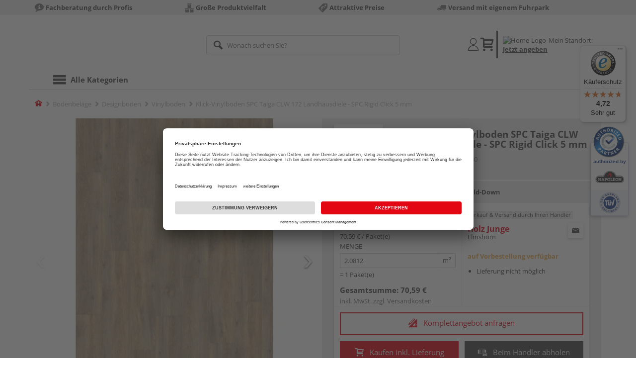

--- FILE ---
content_type: text/html;charset=UTF-8
request_url: https://www.junge-onlineshop.de/p/klick-vinylboden-spc-taiga-clw-172-landhausdiele-spc-rigid-click-5-mm/HL1506030/?itemId=7001476830
body_size: 20707
content:
<!doctype html>
<html lang="de"
      class=""
       prefix="og: http://ogp.me/ns#">
<head>
  <script type="application/javascript">
  function hexToHSL(H) {
    // Convert hex to RGB first
    let r = 0, g = 0, b = 0;
    if (H.length === 4) {
      r = "0x" + H[1] + H[1];
      g = "0x" + H[2] + H[2];
      b = "0x" + H[3] + H[3];
    } else if (H.length === 7) {
      r = "0x" + H[1] + H[2];
      g = "0x" + H[3] + H[4];
      b = "0x" + H[5] + H[6];
    }
    // Then to HSL
    r /= 255;
    g /= 255;
    b /= 255;
    let cmin = Math.min(r, g, b),
        cmax = Math.max(r, g, b),
        delta = cmax - cmin,
        h = 0,
        s = 0,
        l = 0;

    if (delta === 0)
      h = 0;
    else if (cmax === r)
      h = ((g - b) / delta) % 6;
    else if (cmax === g)
      h = (b - r) / delta + 2;
    else
      h = (r - g) / delta + 4;

    h = Math.round(h * 60);

    if (h < 0)
      h += 360;

    l = (cmax + cmin) / 2;
    s = delta === 0 ? 0 : delta / (1 - Math.abs(2 * l - 1));
    s = +(s * 100).toFixed(1);
    l = +(l * 100).toFixed(1);

    return {
      h,
      s,
      l
    }
  }

  
  window.addEventListener('DOMContentLoaded', () => {
    document.querySelectorAll("[class*='merchant-secondary-color']").forEach(eleContainingSecondaryColor => {
      eleContainingSecondaryColor.classList.remove(
          "merchant-secondary-color",
          "merchant-secondary-color__background-color",
          "merchant-secondary-color__btn",
          "merchant-secondary-color__request-btn",
          "merchant-secondary-color__color",
          "merchant-secondary-color__border",
          "merchant-secondary-color__box-shadow",
          "merchant-secondary-color__header"
      );
    });
  });
  
  localStorage.setItem("merchantPrimaryColor", '');
  localStorage.setItem("merchantSecondaryColor", '');
</script><meta http-equiv="Content-type" content="text/html; charset=utf-8">
<meta name="viewport" content="width=device-width, initial-scale=1.0, maximum-scale=1.0, minimum-scale=1.0, user-scalable=0"/>
<meta name="theme-color" content="#fcfcfc">

<meta http-equiv="X-UA-Compatible" content="IE=edge,chrome=1">
<meta http-equiv="cleartype" content="on">
<meta name="csrf" content="4b5d1a67-e826-4877-b65f-74ef19ee6818">
<meta name="csrf-header" content="X-CSRF-TOKEN">
<meta name="format-detection" content="telephone=no">
<meta name="description" content="Jetzt Klick-Vinylboden SPC Taiga CLW 172 Landhausdiele - SPC Rigid Click 5 mm 121 x 17,2 cm, 5 mm stark, 4-seitig gefast, Fold-Down kaufen und liefern lassen oder beim Händler abholen: große Auswahl, Top-Beratung, schnelle Lieferung.">
  <meta name="keywords" content="">
  <meta name="robots" content="nofollow, noindex">
  <link href="https://www.holzland.de/p/klick-vinylboden-spc-taiga-clw-172-landhausdiele-spc-rigid-click-5-mm/HL1506030/" rel="canonical">
<meta property="og:title" content="Klick-Vinylboden SPC Taiga CLW 172 Landhausdiele - SPC Rigid Click 5 mm"/>
  <meta property="og:image" content="https://media.holzland.de/prd_product/image/71260_TAIGA-CLW2115-SP.jpg"/>
    <meta property="og:image" content="https://media.holzland.de/prd_product/image/71260_TAIGA-CLW-2115.jpg"/>
    <meta property="og:description" content="Jetzt Klick-Vinylboden SPC Taiga CLW 172 Landhausdiele - SPC Rigid Click 5 mm 121 x 17,2 cm, 5 mm stark, 4-seitig gefast, Fold-Down kaufen und liefern lassen oder beim Händler abholen: große Auswahl, Top-Beratung, schnelle Lieferung."/>
  <meta property="og:url" content="https://www.junge-onlineshop.de/p/klick-vinylboden-spc-taiga-clw-172-landhausdiele-spc-rigid-click-5-mm/HL1506030/?itemId=7001476830"/>
  <meta property="og:type" content="website"/>
<meta name="externalId" content="10064"/>

<title>Klick-Vinylboden SPC Taiga CLW 172 Landhausdiele - SPC Rigid Click 5 mm 121 x 17,2 cm, 5 mm stark, 4-seitig gefast, Fold-Down von KÄHRS online kaufen | HolzLand</title>
  <link rel="preconnect" href="/7a83fe52410783aead5e28ee714f3575ff008ae9/assets/base/css/styles.css">
<link rel="preload" as="style" href="/7a83fe52410783aead5e28ee714f3575ff008ae9/assets/base/css/styles.css" type="text/css">
<link rel="stylesheet" href="/7a83fe52410783aead5e28ee714f3575ff008ae9/assets/base/css/styles.css" type="text/css">

<link rel="preconnect" href="/7a83fe52410783aead5e28ee714f3575ff008ae9/assets/base/css/vue-styles/vue-styles.css">
<link rel="preload" as="style" href="/7a83fe52410783aead5e28ee714f3575ff008ae9/assets/base/css/vue-styles/vue-styles.css" type="text/css">
<link rel="stylesheet" href="/7a83fe52410783aead5e28ee714f3575ff008ae9/assets/base/css/vue-styles/vue-styles.css" type="text/css">

<!-- <link rel="preconnect" href="/7a83fe52410783aead5e28ee714f3575ff008ae9/assets/base/css/vue-styles/vue-styles2.css">
<link rel="preload" as="style" href="/7a83fe52410783aead5e28ee714f3575ff008ae9/assets/base/css/vue-styles/vue-styles2.css" type="text/css">
<link rel="stylesheet" href="/7a83fe52410783aead5e28ee714f3575ff008ae9/assets/base/css/vue-styles/vue-styles2.css" type="text/css"> -->

<link rel="preconnect" href="/7a83fe52410783aead5e28ee714f3575ff008ae9/assets/base/fonts/novosales_iconsweb.woff">
<link rel="preload" as="font" href="/7a83fe52410783aead5e28ee714f3575ff008ae9/assets/base/fonts/novosales_iconsweb.woff" type="font/woff">
<!-- Use Merchant-Favicon -->
    <link rel="shortcut icon" type="image/png" href="/media/i/Holz_Junge_Bildmarke__favicon_32x32-6308-0.png">
    <link rel="icon" type="image/png" href="/media/i/Holz_Junge_Bildmarke__favicon_32x32-6308-0.png">
  <!-- Get local Google-Fonts -->
<link rel='preload' href='/7a83fe52410783aead5e28ee714f3575ff008ae9/assets/base/fonts/google-fonts.css' as='style' type='text/css'>
<link rel='stylesheet' href='/7a83fe52410783aead5e28ee714f3575ff008ae9/assets/base/fonts/google-fonts.css' type='text/css'>

<link rel="preconnect" href="/7a83fe52410783aead5e28ee714f3575ff008ae9/assets/base/css/flatpickr.min.css" crossorigin>
<link rel="preload" as="style" href="/7a83fe52410783aead5e28ee714f3575ff008ae9/assets/base/css/flatpickr.min.css" type="text/css" crossorigin>
<link rel="stylesheet" href="/7a83fe52410783aead5e28ee714f3575ff008ae9/assets/base/css/flatpickr.min.css" type="text/css" crossorigin>
<script type="text/javascript">
    window.iShop = {
        config: {
            baseUrl: "https://www.junge-onlineshop.de",
        }
    };
    sessionStorage.setItem('merchantUrlPrefix', '/');
</script>

<script>
    document.documentElement.className += ' js';

    if (typeof InstallTrigger !== 'undefined') {
        document.documentElement.className += ' firefox';
    }
</script>

<!--[if lte IE 10]>
<script type="text/javascript">
document.location.href = "/browser-error/";
</script>
<![endif]-->

<script type="text/javascript" charset="utf-8">
    _ishopevents_url = "/ishop-api/events/";
    _ishopevents = [];

    function teaser_click(link, event) {
        _ishopevents.push(event);
        return true;
    }

</script>

<script src="https://www.google.com/recaptcha/enterprise.js" async defer></script>

<script defer src="https://c.searchhub.io/FmTqU3TDV"></script>


<script>
      dataLayer = [];
      
      dataLayer.push({'haendlerId': '10064'});
      
      dataLayer.push({'haendlerName': 'Holz-Junge GmbH'});
      
      dataLayer.push({'pageType': 'Artikeldetailseite'});
      
      dataLayer.push({'productCategory': 'Vinylboden'});
      
      dataLayer.push({'shopCountry': 'de'});
      dataLayer.push({'shopType': 'B2C-Händlershop'});
      
      dataLayer.push({'productId': 'HL1506030'});
      
      dataLayer.push({'productName': 'SPC Rigid Click Taiga 5mm Ges.stärke 0,30mm Nutzsch. mit Trittschalld. (1210x172x5mm)'});
      
      dataLayer.push({'itemId': '7001476830'});
      
      dataLayer.push({'availability': 'Lieferung in ca.  6-21 Werktagen (Mo.-Fr.)'});
      
      dataLayer.push({
        'ecommerce': {
          'detail': {
            'products': [{
              'name': 'Klick-Vinylboden SPC Taiga CLW 172 Landhausdiele - SPC Rigid Click 5 mm 121 x 17,2 cm, 5 mm stark, 4-seitig gefast, Fold-Down',
              'id': '7001476830',
              'price': '70.59',
              'brand': 'KÄHRS',
              'category': 'Vinylboden'
            }]
          }
        }
      });
      </script>
  <!-- Google Tag Manager -->
  <script>(function (w, d, s, l, i) {
      w[l] = w[l] || [];
      w[l].push({
          'gtm.start':
              new Date().getTime(), event: 'gtm.js'
      });
      var f = d.getElementsByTagName(s)[0],
          j = d.createElement(s), dl = l != 'dataLayer' ? '&l=' + l : '';
      j.async = true;
      j.src =
          'https://www.googletagmanager.com/gtm.js?id=' + i + dl;
      f.parentNode.insertBefore(j, f);
  })(window, document, 'script', 'dataLayer', 'GTM-T5VLBQZ');</script>
  <!-- End Google Tag Manager -->
<link rel="preload" href="https://media.holzland.de/brand_image/master/Logos_Kaehrs_HLZ-Onlineshop_134_124px.jpg" as="image"/>
<link rel="preload" href="https://media.holzland.de/prd_product/image/71260_TAIGA-CLW2115-SP.jpg" as="image"/>
  </head>
<body class="default-layout page-detail-view">
<!-- Google Tag Manager (noscript) -->
  <noscript>
    <iframe src="https://www.googletagmanager.com/ns.html?id=GTM-T5VLBQZ"
            height="0" width="0" style="display:none;visibility:hidden"></iframe>
  </noscript>
  <!-- End Google Tag Manager (noscript) -->
<div class="modal fade" id="the-modal"></div>
<div id="page">
  <div class="sticky" id="page-sticky">
    <div class="usp hidden-xs hidden-sm">
    <div class="container">
      <ul>
        <li>
  <span class="nm-icon nm-icon-setup-consulting"></span>
  <strong>Fachberatung durch Profis</strong>
  </li>

<li>
  <span class="nm-icon nm-icon-grosse-produktauswahl"></span>
  <strong>Große Produktvielfalt</strong>
  </li>

<li>
  <span class="nm-icon nm-icon-attraktive-preise"></span>
  <strong>Attraktive Preise</strong>
  </li>

<li>
  <span class="nm-icon nm-icon-truck"></span>
  <strong>Versand mit eigenem Fuhrpark</strong>
  </li>

</ul>
    </div>
  </div>
<div class="container header__wrapper">
    <header-hlz base-url="https://www.junge-onlineshop.de/"/>
</div>

<div class="nav-main-wrapper">
  <div class="container">
    <nav class="row">
      <div class="navigation-vue-wrapper">
        <navigation
                navigation-url="/navigation-main/"
                icon-title="Alle Kategorien"
                to-overview-prefix="Zur Übersicht "
                in-merchant-shop="true"
        ></navigation>
        <div class="navigation hidden">
          <ul>
  </ul></div>
      </div>
    </nav>
  </div>
</div>
<div class="hidden-md hidden-lg mobile-search">
  <div class="collapse collapse-wrapper"></div>
</div>

</div>
  <div class="breadcrumb-wrapper breadcrumb-container--sticky">
    <div class="container breadcrumb-container">
      <ol aria-label="Breadcrumb" class="breadcrumb" xmlns:v="http://rdf.data-vocabulary.org/#">
        <li class="home">
                <a
                        href="/"
                        class="eClick hidden-xs"
                        data-value="Breadcrumb"
                        data-action="Breadcrumb_klick"
                        rel="v:url"
                        property="v:title"
                ><span class="nm-icon nm-icon-home color-brand"></span><span class="sr-only">Home</span></a>
                <a
                        href="/vinylboden/"
                        class="eClick visible-xs-block"
                        data-value="Breadcrumb"
                        data-action="Breadcrumb_klick"
                        rel="v:url"
                        property="v:title"
                ><span class="nm-icon nm-icon-arrow-left visible-xs-block"></span></a>
              </li>
            <li>
                <a
                        href="/bodenbelaege/"
                        class="eClick"
                        data-value="Breadcrumb"
                        data-action="Breadcrumb_klick"
                        rel="v:url"
                        property="v:title"
                >Bodenbeläge</a>
              </li>
            <li>
                <a
                        href="/designboden/"
                        class="eClick"
                        data-value="Breadcrumb"
                        data-action="Breadcrumb_klick"
                        rel="v:url"
                        property="v:title"
                >Designboden</a>
              </li>
            <li>
                <a
                        href="/vinylboden/"
                        class="eClick"
                        data-value="Breadcrumb"
                        data-action="Breadcrumb_klick"
                        rel="v:url"
                        property="v:title"
                >Vinylboden</a>
              </li>
            <li class="active categoryPage">
                <span property="v:title">Klick-Vinylboden SPC Taiga CLW 172 Landhausdiele - SPC Rigid Click 5 mm</span>
                  </li>
            </ol>
      <div class="visible-xs visible-sm breadcrumb__filter" id="filter-list-btn-container">
        <button type="button" class="btn filter-btn breadcrumb--filter-list-btn" data-toggle="offcanvas" id="filter-list-btn">
          <i class="nm-icon nm-icon-sliders breadcrumb__icon"></i>
          <span id="active-filters-counter"></span>
        </button>
      </div>
    </div>
  </div>
<div class="js_main-content-wrapper distance-content">
    <div class="container">
      <div class="detail-view">
  <article class="prd-overview">
    <div class="prd-overview__panel prd-overview__header">
  <div class="prd-head">
    <a
                  href="https://www.junge-onlineshop.de/search/?q=K%C3%84HRS&qc=&ms=true"
                  title="alle KÄHRS-Produkte"
                  class="prd-head__logo"
          >
            <img
                    src="https://media.holzland.de/brand_image/master/Logos_Kaehrs_HLZ-Onlineshop_134_124px.jpg"
                    width="75"
                    height="75"
                    alt="KÄHRS"
                    class="prd-head__image"
            /></a>
        <div class="prd-head__content">
      <h1 class="h3 headline" itemprop="name">
        KÄHRS Klick-Vinylboden SPC Taiga CLW 172 Landhausdiele - SPC Rigid Click 5 mm</h1>
      <p class="article-number text--small color-gray-light">
        Artikelnummer:&nbsp;<span>7001476830</span>
      </p>
    </div>
  </div>
</div><div class="prd-overview__panel prd-viewer prd-overview__gallery">
  <div class="js_gallery-overlay-wrapper">
    <div class="image-viewer-wrapper">
      <div class="image-viewer swiper-container">
        <div class="swiper-wrapper">
          <div class="swiper-slide">
              <div class="img-wrapper">
                  <picture>
                  <source srcset="https://media.holzland.de/prd_product/image/71260_TAIGA-CLW2115-SP.webp" type="image/webp"/><img
                          onerror="this.onerror=null;this.src='/7a83fe52410783aead5e28ee714f3575ff008ae9/assets/base/../novosales/images/fallback/prd_product/fallback_image.png';"
                          data-zoom-image="https://media.holzland.de/zoom/image/71260_TAIGA-CLW2115-SP.jpg"
                    
                          src="https://media.holzland.de/prd_product/image/71260_TAIGA-CLW2115-SP.jpg"
                          data-origin-src="https://media.holzland.de/prd_product/image/71260_TAIGA-CLW2115-SP.jpg"
                          alt="Klick-Vinylboden SPC Taiga CLW 172 Landhausdiele - SPC Rigid Click 5 mm"
                          class="swiper-lazy"
                          
                          width="296"
                          height="296"
                  />
                </picture>
              </div>
                <div class="swiper-lazy-preloader"></div>
              <img
                      class="ratio"
                      src="/7a83fe52410783aead5e28ee714f3575ff008ae9/assets/base/images/transparent.gif"
                      alt=""
              />
              <div class="image-viewer__actions">
                <button class="btn btn-primary btn-zoom js_btn-zoom"
                        tabindex="-1">
                  <span class="zoom-in">
                    <span class="glyphicon glyphicon-zoom-in"></span>
                      vergrößern
                  </span>
                  <span class="zoom-out">
                    <span class="glyphicon glyphicon-zoom-out"></span>
                      verkleinern
                  </span>
                </button>
                </div>
            </div>
          <div class="swiper-slide">
              <div class="img-wrapper">
                  <picture>
                  <source srcset="https://media.holzland.de/prd_product/image/71260_TAIGA-CLW-2115.webp" type="image/webp"/><img
                          onerror="this.onerror=null;this.src='/7a83fe52410783aead5e28ee714f3575ff008ae9/assets/base/../novosales/images/fallback/prd_product/fallback_image.png';"
                          data-zoom-image="https://media.holzland.de/zoom/image/71260_TAIGA-CLW-2115.jpg"
                    
                          src="https://media.holzland.de/prd_product/image/71260_TAIGA-CLW-2115.jpg"
                          data-origin-src="https://media.holzland.de/prd_product/image/71260_TAIGA-CLW-2115.jpg"
                          alt="Klick-Vinylboden SPC Taiga CLW 172 Landhausdiele - SPC Rigid Click 5 mm"
                          class="swiper-lazy"
                          
                            loading="lazy"
                          
                          width="296"
                          height="296"
                  />
                </picture>
              </div>
                <div class="swiper-lazy-preloader"></div>
              <img
                      class="ratio"
                      src="/7a83fe52410783aead5e28ee714f3575ff008ae9/assets/base/images/transparent.gif"
                      alt=""
              />
              <div class="image-viewer__actions">
                <button class="btn btn-primary btn-zoom js_btn-zoom"
                        tabindex="-1">
                  <span class="zoom-in">
                    <span class="glyphicon glyphicon-zoom-in"></span>
                      vergrößern
                  </span>
                  <span class="zoom-out">
                    <span class="glyphicon glyphicon-zoom-out"></span>
                      verkleinern
                  </span>
                </button>
                </div>
            </div>
          </div>
        <div id="adsPrimarySwiperControlLeft"
             class="left carousel-control">
          <span class="nm-icon nm-icon-arrow-left"></span>
        </div>
        <div id="adsPrimarySwiperControlRight"
             class="right carousel-control">
          <span class="nm-icon nm-icon-arrow-right"></span>
        </div>
      </div>
      <div id="adsSecondarySwiperWrapper"
           class="image-viewer-thumbs swiper-container"
           tabindex="0">
          <div class="swiper-wrapper">
          <div class="swiper-slide swiper-slide-secondary active">
              <img
                      onerror="this.onerror=null;this.src='/7a83fe52410783aead5e28ee714f3575ff008ae9/assets/base/../novosales/images/fallback/prd_product/fallback_image.png';"
                      data-src="https://media.holzland.de/prd_thumb/image/71260_TAIGA-CLW2115-SP.jpg"
                      alt=""
                      class="swiper-lazy"
                      
                      width="94"
                      height="94"
              />
              <div class="swiper-lazy-preloader"></div>
            </div>
          <div class="swiper-slide swiper-slide-secondary ">
              <img
                      onerror="this.onerror=null;this.src='/7a83fe52410783aead5e28ee714f3575ff008ae9/assets/base/../novosales/images/fallback/prd_product/fallback_image.png';"
                      data-src="https://media.holzland.de/prd_thumb/image/71260_TAIGA-CLW-2115.jpg"
                      alt=""
                      class="swiper-lazy"
                      
                        loading="lazy"
                      
                      width="94"
                      height="94"
              />
              <div class="swiper-lazy-preloader"></div>
            </div>
          </div>
        <div class="left carousel-control">
          <span class="nm-icon nm-icon-arrow-left"></span>
        </div>
        <div class="right carousel-control">
          <span class="nm-icon nm-icon-arrow-right"></span>
        </div>
      </div>
      </div>
  </div>
</div><section id="gallery-overlay" class="modal" tabindex="-1" role="presentation">
  <div class="modal-dialog container">
    <div class="modal-content">
      <div class="modal-header">
        <button type="button" class="close" data-dismiss="modal" aria-label="Close" tabindex="0">
          <span aria-hidden="true" class="nm-icon nm-icon-cross"></span>
        </button>
        <h4 class="modal-title">
          <span>KÄHRS</span>
          Klick-Vinylboden SPC Taiga CLW 172 Landhausdiele - SPC Rigid Click 5 mm</h4>
      </div>
      <div class="modal-body"></div>
    </div>
  </div>
</section><div class="prd-overview__panel prd-overview__pricing">
  <div class="prd-content">
  <div id="defaultDimensions">
  <div class="prd-content__details">
  <p class="prd-details text--small">121 x 17,2 cm, 5 mm stark, 4-seitig gefast, Fold-Down</p>
  </div></div><div class="prd-add-panel">
  <div class="prd-add-panel__content">
    <div class="prd-costs">
  <form
          id="item-price-form"
          method="post"
          novalidate
          data-item-id="7001476830"
          data-product-id="HL1506030"
          data-category-id="488175009"
          data-zr="10064"
          data-packaging-unit="false"
          data-price-unit="true"
  >
    <div class="price-info">
      <div class="price-old">
      <span class="message">UVP</span>
        <span>&nbsp;</span>
        <span>39,90 €</span>
        <span>&nbsp;</span>
        <span class="unit">/&nbsp;m²</span>
      </div>

      <div class="price">
      <strong>33,92 €</strong>
          <span>&nbsp;</span>
          <span class="unit">/&nbsp;m²</span>
        </div>
      <div class="delivery-price-with-unit">
          70,59 €
          / Paket(e)</div>
      <div class="form-group">
        <label>Menge</label>
        <div class="input-group input-group-sm">
          <input
                  name="amount"
                  value="2.0812"
                  class="form-control amount"
                  autocomplete="off"
                  type="number"
                  min="2.0812"
                  step="2.0812"
                  role="textbox"
                  aria-label="Menge"
                  data-track-id="addToBasketQuantity"
          />
          <div class="amount-unit input-group-addon">m²</div>
          </div>
      </div>
      <div class="delivery-explanation">= 1 Paket(e)</div>
      <div class="sum-wrapper">
        <div class="sum-price-wrapper">
          <strong>Gesamtsumme: </strong>
          <div class="sum-price">
            <div class="sum-without-graduation sum-without-graduation__js sum-without-graduation__hidden">
              statt <s><span class="sum-without-graduation-value__js"></span></s>
            </div>
            <strong><span class="sum">
                    70,59 €</span></strong>
          </div>
        </div>
        <span class="sum-info">inkl. MwSt. zzgl. <a href="/haendler-info/?tab=versand#tabs">Versandkosten</a></span>
  </div>
    </div>
  </form>
</div><div class="prd-merchant">
  <div class="prd-badge">
  <h2 class="font-normal no-marge content">Verkauf &amp; Versand durch Ihren Händler</h2>
</div><div class="prd-pickup__merchant">
  <div class="contact-c">
      <a
              class="contact"
              data-toggle="modal"
              data-target="#contact-form-overlay"
              data-merchant="10064"
              tabindex="0"
              onkeydown="window.clickOnEnter()"
      ><span class="nm-icon nm-icon-envelope"></span></a>
    </div>
  <h3 class="address">
    <a class="merchant-info-link name" href="/haendler-info/" data-id="10064">
      Holz Junge</a>
    <span class="city">Elmshorn</span></h3>
</div><div class="prd-delivery">
  <div class="status-availability on-order">auf Vorbestellung verfügbar</div>
    <ul>
    <li class="availability-text">
              <span class="availability-text-inner">Lieferung nicht möglich</span>
            </li>
          </ul>
</div></div></div>
  <div class="prd-add-panel__footer">
  <a
        class="prd-planning-request btn btn-secondary btn-lg merchant-secondary-color__request-btn ga__CTALink"
        data-toggle="modal"
        data-target="#contact-form-overlay"
        data-merchant="10064"
        data-name="Holz Junge"
        data-planning-request="true"
        data-assembly-request="true"
        tabindex="0"
        onkeydown="window.clickOnEnter()"
>
  <span class="nm-icon nm-icon-planning-service"></span>
  Komplettangebot anfragen</a><button
            class="btn-buy btn btn-primary btn-lg js_add-to-cart merchant-secondary-color__btn "
            type="button"
            data-cart="delivery"
            data-added-label="HINZUGEFÜGT"
            data-base-url="/"
            tabindex="0"
            data-tracking='{
                    "trackingData": [
                      {
                        "event": "addToCart",
                        "ecommerce": {
                          "currencyCode": "EUR",
                          "add": {
                            "products": [
                              {
                                "name": "Klick-Vinylboden SPC Taiga CLW 172 Landhausdiele - SPC Rigid Click 5 mm 121 x 17,2 cm, 5 mm stark, 4-seitig gefast, Fold-Down",
                                "id": "7001476830",
                                "price": "70.59",
                                "brand": "KÄHRS",
                                "category": "Vinylboden",
                                "quantity": 1
                              }
                            ]
                          }
                        }
                      },
                      {
                        "event": "ecomHaendler",
                        "haendlerId": "10064",
                        "ecom": {
                          "ecommerce": {
                            "currencyCode": "EUR",
                            "add" : {
                              "products": [
                                {
                                  "name": "Klick-Vinylboden SPC Taiga CLW 172 Landhausdiele - SPC Rigid Click 5 mm 121 x 17,2 cm, 5 mm stark, 4-seitig gefast, Fold-Down",
                                  "id": "7001476830",
                                  "price": "70.59",
                                  "brand": "KÄHRS",
                                  "category": "Vinylboden",
                                  "quantity": 1
                                }
                              ]
                            }
                          }
                        }
                      }
                    ]
                  }'
            data-track-id="addToCartPDP"
            data-product-id="HL1506030"
    >
      <span class="nm-icon nm-icon-shopping-cart"></span>
      Kaufen inkl. Lieferung</button>
  <button
              class="btn btn-default btn-lg btn-block js_add-to-cart"
              type="button"
              data-cart="pickup"
              data-added-label="HINZUGEFÜGT"
              data-base-url="/"
              tabindex="0"
              data-track-id="addToCartPDP"
              data-product-id="HL1506030"
      >
        <span class="nm-icon nm-icon-car"></span>
        Beim Händler abholen</button>
    <div class="prd-service-mobile">
    <div class="merchant-service"
       tabindex="0"
       data-toggle="tooltip"
       data-container="body"
       data-placement="auto"
       data-original-title="<ul>
              <li>Anhänger-Verleih</li>
              <li>Schautag</li>
              <li>Eigener Montageservice</li>
              <li>Handwerker-Vermittlung</li>
              <li>Feuchtemessgerät</li>
              <li>Zuschnittservice</li>
              <li>Aufmaßservice</li>
              <li>Planungsservice</li>
              <li>Maschinen-Verleih</li>
              </ul>
           ">
    <span class="nm-icon nm-icon-setup-service"></span>
    Service-Leistungen
    </div>
</div>
</div></div><div class="prd-overview__footer">
  <div class="merchant-service"
       tabindex="0"
       data-toggle="tooltip"
       data-container="body"
       data-placement="auto"
       data-original-title="<ul>
              <li>Anhänger-Verleih</li>
              <li>Schautag</li>
              <li>Eigener Montageservice</li>
              <li>Handwerker-Vermittlung</li>
              <li>Feuchtemessgerät</li>
              <li>Zuschnittservice</li>
              <li>Aufmaßservice</li>
              <li>Planungsservice</li>
              <li>Maschinen-Verleih</li>
              </ul>
           ">
    <span class="nm-icon nm-icon-setup-service"></span>
    Service-Leistungen
    </div>
</div></div>
</div></article>
<section
        class="modal fade cutting-service-info-modal"
        id="cutting-service-info-modal"
        tabindex="-1"
        role="dialog"
        aria-labelledby="cutting-service-info-modal-title"
>
  <div class="modal-dialog modal-lg" role="document">
    <div class="modal-content">
      <div class="modal-header merchant-secondary-color__color merchant-secondary-color__background-color">
        <button type="button" class="close" data-dismiss="modal" aria-label="Close" tabindex="0">
          <span aria-hidden="true" class="nm-icon nm-icon-cross merchant-secondary-color__color"></span>
        </button>
        <div id="cutting-service-info-modal-title" class="modal-title h1">
          Bestellen Sie Ihren Artikel direkt im Zuschnitt</div>
      </div>
      <div class="modal-body">
        </div>
    </div>
  </div>
</section><section class="ads-anchors | margin-top-32px">
  <div id="open-ads-features"
         class="ads-anchors__element"
         data-target="link-target-prd-features"
    >
      <a
              href="#link-target-prd-features"
              class="ads-anchors__text"
              onkeydown="window.clickOnEnter()"
              onclick="window.focusNextAfter('#link-target-prd-features')"
      >Merkmale</a><span class="ads-anchors__icon | icon nm-icon nm-icon-arrow-down"></span>
    </div>
  <div class="ads-anchors__element | js--smooth-anchor" data-target="ads-room-planning">
      <a
              href="#ads-room-planning"
              class="ads-anchors__text"
              onkeydown="window.clickOnEnter()"
              onclick="window.focusNextAfter('#ads-room-planning')"
      >Raumplaner</a><span class="ads-anchors__icon | icon nm-icon nm-icon-arrow-down"></span>
    </div>
  <div class="ads-anchors__element | js--smooth-anchor" data-target="accessories" id="open-ads-accessories">
      <a
              href="#accessories-mark"
              class="ads-anchors__text"
              onkeydown="window.clickOnEnter()"
              onclick="window.focusNextAfter('#accessories-mark')"
      >Zubehör</a><span class="ads-anchors__icon | icon nm-icon nm-icon-arrow-down"></span>
    </div>
  </section><section
          id="link-target-prd-features"
          class="marge-bottom prd-features"
          style="grid-template-columns: 1fr"
  >
    <div id="ads_feature_tag_id">
      <div class="subhead">Merkmale</div>
      <dl class="prd-features__feature-list js-prd-features__feature-list  js--expand-features">
        <div class="prd-features__feature">
            <dt class="prd-features__feature-text">Herstellerinfo</dt>
            <dd class="prd-features__feature-text">
              Kährs Parkett Deutschland GmbH & Co. KG
                &nbsp
                <span
                        class="prd-features__feature-text__link ga__prd-features__feature-info-icon"
                        title=""
                        data-toggle="modal"
                        data-target="#feat-add-info-0"
                        data-item-feature-name ="Herstellerinfo"
                        data-item-feature-value ="Kährs Parkett Deutschland GmbH & Co. KG"
                        data-item-id="7001476830"
                        data-item-name="Klick-Vinylboden SPC Taiga CLW 172 Landhausdiele - SPC Rigid Click 5 mm"
                        tabindex="-1"
                        onkeydown="window.clickOnEnter()"
                >
                  <span class="nm-icon nm-icon-tip"></span>
                </span>
              </dd>
          </div>
          <div class="prd-features__feature">
            <dt class="prd-features__feature-text">Länge</dt>
            <dd class="prd-features__feature-text">
              1210 mm</dd>
          </div>
          <div class="prd-features__feature">
            <dt class="prd-features__feature-text">Klickverbindung</dt>
            <dd class="prd-features__feature-text">
              ja</dd>
          </div>
          <div class="prd-features__feature">
            <dt class="prd-features__feature-text">Breite</dt>
            <dd class="prd-features__feature-text">
              172 mm</dd>
          </div>
          <div class="prd-features__feature">
            <dt class="prd-features__feature-text">PVC frei</dt>
            <dd class="prd-features__feature-text">
              nein</dd>
          </div>
          <div class="prd-features__feature">
            <dt class="prd-features__feature-text">Stärke</dt>
            <dd class="prd-features__feature-text">
              5 mm</dd>
          </div>
          <div class="prd-features__feature">
            <dt class="prd-features__feature-text">Trägermaterial</dt>
            <dd class="prd-features__feature-text">
              SPC (Solid Polymer Core)
                &nbsp
                <span
                        class="prd-features__feature-text__link ga__prd-features__feature-info-icon"
                        title=""
                        data-toggle="modal"
                        data-target="#feat-add-info-6"
                        data-item-feature-name ="Trägermaterial"
                        data-item-feature-value ="SPC (Solid Polymer Core)"
                        data-item-id="7001476830"
                        data-item-name="Klick-Vinylboden SPC Taiga CLW 172 Landhausdiele - SPC Rigid Click 5 mm"
                        tabindex="-1"
                        onkeydown="window.clickOnEnter()"
                >
                  <span class="nm-icon nm-icon-tip"></span>
                </span>
              </dd>
          </div>
          <div class="prd-features__feature">
            <dt class="prd-features__feature-text">Verlegesystem</dt>
            <dd class="prd-features__feature-text">
              Fold-Down</dd>
          </div>
          <div class="prd-features__feature">
            <dt class="prd-features__feature-text">Verlegesystem (Herstellerbezeichnung)</dt>
            <dd class="prd-features__feature-text">
              5G</dd>
          </div>
          <div class="prd-features__feature">
            <dt class="prd-features__feature-text">Marke</dt>
            <dd class="prd-features__feature-text">
              KÄHRS</dd>
          </div>
          <div class="prd-features__feature">
            <dt class="prd-features__feature-text">Dekorbezeichnung</dt>
            <dd class="prd-features__feature-text">
              Taiga CLW 172</dd>
          </div>
          <div class="prd-features__feature">
            <dt class="prd-features__feature-text">Dielenoptik</dt>
            <dd class="prd-features__feature-text">
              Landhausdiele
                &nbsp
                <span
                        class="prd-features__feature-text__link ga__prd-features__feature-info-icon"
                        title=""
                        data-toggle="modal"
                        data-target="#feat-add-info-11"
                        data-item-feature-name ="Dielenoptik"
                        data-item-feature-value ="Landhausdiele"
                        data-item-id="7001476830"
                        data-item-name="Klick-Vinylboden SPC Taiga CLW 172 Landhausdiele - SPC Rigid Click 5 mm"
                        tabindex="-1"
                        onkeydown="window.clickOnEnter()"
                >
                  <span class="nm-icon nm-icon-tip"></span>
                </span>
              </dd>
          </div>
          <div class="prd-features__feature">
            <dt class="prd-features__feature-text">Stärke Nutzschicht</dt>
            <dd class="prd-features__feature-text">
              0.3 mm</dd>
          </div>
          <div class="prd-features__feature">
            <dt class="prd-features__feature-text">Verlegeart</dt>
            <dd class="prd-features__feature-text">
              schwimmend
                &nbsp
                <span
                        class="prd-features__feature-text__link ga__prd-features__feature-info-icon"
                        title=""
                        data-toggle="modal"
                        data-target="#feat-add-info-13"
                        data-item-feature-name ="Verlegeart"
                        data-item-feature-value ="schwimmend"
                        data-item-id="7001476830"
                        data-item-name="Klick-Vinylboden SPC Taiga CLW 172 Landhausdiele - SPC Rigid Click 5 mm"
                        tabindex="-1"
                        onkeydown="window.clickOnEnter()"
                >
                  <span class="nm-icon nm-icon-tip"></span>
                </span>
              </dd>
          </div>
          <div class="prd-features__feature">
            <dt class="prd-features__feature-text">Kantenausbildung</dt>
            <dd class="prd-features__feature-text">
              Fase
                &nbsp
                <span
                        class="prd-features__feature-text__link ga__prd-features__feature-info-icon"
                        title=""
                        data-toggle="modal"
                        data-target="#feat-add-info-14"
                        data-item-feature-name ="Kantenausbildung"
                        data-item-feature-value ="Fase"
                        data-item-id="7001476830"
                        data-item-name="Klick-Vinylboden SPC Taiga CLW 172 Landhausdiele - SPC Rigid Click 5 mm"
                        tabindex="-1"
                        onkeydown="window.clickOnEnter()"
                >
                  <span class="nm-icon nm-icon-tip"></span>
                </span>
              </dd>
          </div>
          <div class="prd-features__feature">
            <dt class="prd-features__feature-text">Fasenart</dt>
            <dd class="prd-features__feature-text">
              4-seitig
                &nbsp
                <span
                        class="prd-features__feature-text__link ga__prd-features__feature-info-icon"
                        title=""
                        data-toggle="modal"
                        data-target="#feat-add-info-15"
                        data-item-feature-name ="Fasenart"
                        data-item-feature-value ="4-seitig"
                        data-item-id="7001476830"
                        data-item-name="Klick-Vinylboden SPC Taiga CLW 172 Landhausdiele - SPC Rigid Click 5 mm"
                        tabindex="-1"
                        onkeydown="window.clickOnEnter()"
                >
                  <span class="nm-icon nm-icon-tip"></span>
                </span>
              </dd>
          </div>
          <div class="prd-features__feature">
            <dt class="prd-features__feature-text">Integrierter Trittschall</dt>
            <dd class="prd-features__feature-text">
              ja</dd>
          </div>
          <div class="prd-features__feature">
            <dt class="prd-features__feature-text">geeignet Fußbodenheizung Warmwasser</dt>
            <dd class="prd-features__feature-text">
              ja</dd>
          </div>
          <div class="prd-features__feature">
            <dt class="prd-features__feature-text">Nutzungsklasse privat</dt>
            <dd class="prd-features__feature-text">
              23
                &nbsp
                <span
                        class="prd-features__feature-text__link ga__prd-features__feature-info-icon"
                        title=""
                        data-toggle="modal"
                        data-target="#feat-add-info-18"
                        data-item-feature-name ="Nutzungsklasse privat"
                        data-item-feature-value ="23"
                        data-item-id="7001476830"
                        data-item-name="Klick-Vinylboden SPC Taiga CLW 172 Landhausdiele - SPC Rigid Click 5 mm"
                        tabindex="-1"
                        onkeydown="window.clickOnEnter()"
                >
                  <span class="nm-icon nm-icon-tip"></span>
                </span>
              </dd>
          </div>
          <div class="prd-features__feature">
            <dt class="prd-features__feature-text">Farbe</dt>
            <dd class="prd-features__feature-text">
              braun</dd>
          </div>
          <div class="prd-features__feature">
            <dt class="prd-features__feature-text">Farbton</dt>
            <dd class="prd-features__feature-text">
              mittel
                &nbsp
                <span
                        class="prd-features__feature-text__link ga__prd-features__feature-info-icon"
                        title=""
                        data-toggle="modal"
                        data-target="#feat-add-info-20"
                        data-item-feature-name ="Farbton"
                        data-item-feature-value ="mittel"
                        data-item-id="7001476830"
                        data-item-name="Klick-Vinylboden SPC Taiga CLW 172 Landhausdiele - SPC Rigid Click 5 mm"
                        tabindex="-1"
                        onkeydown="window.clickOnEnter()"
                >
                  <span class="nm-icon nm-icon-tip"></span>
                </span>
              </dd>
          </div>
          <div class="prd-features__feature">
            <dt class="prd-features__feature-text">Brandschutzklasse</dt>
            <dd class="prd-features__feature-text">
              BFl-s1</dd>
          </div>
          </dl>
      <div class="prd-features__expand-btn js--expand-for-more-info js--features-expand-btn"
             data-parent-target=".js--expand-features"
             data-parent-scroll-into="ads_feature_tag_id"
             tabindex="0"
             onkeydown="window.clickOnEnter()"
        >
          <div class="arrow-link">
            <span class="icon nm-icon nm-icon-arrow-down"></span>
            <span data-open="weniger" data-reduced="mehr" class="content">mehr anzeigen</span>
          </div>
        </div>
      </div>
    </section>
  <section
              class="modal fade"
              id="feat-add-info-0"
              tabindex="-1"
              role="dialog"
              aria-labelledby="feat-add-info-0-title"
      >
        <div class="modal-dialog" role="document">
          <div class="modal-content prd-features__modal__margin-50">
            <div class="modal-header">
              <button
                      type="button"
                      class="close"
                      data-dismiss="modal"
                      aria-label="Close"
                      tabindex="0"
              >
                <span aria-hidden="true" class="nm-icon nm-icon-cross"></span>
              </button>
              <div id="feat-add-info-0-title" class="modal-title h1">Herstellerinfo: Kährs Parkett Deutschland GmbH &amp; Co. KG</div>
            </div>
            <div class="modal-body">
              <p><p><strong>Kährs Parkett Deutschland GmbH & Co. KG</strong></p><p>Konrad-Adenauer-Str. 15 </p><p>72072 Tübingen</p><p>Deutschland</p><p>&nbsp;</p><p><strong>Website:</strong></p><p>www.kaehrs.com</p></p>
                </div>
          </div>
        </div>
      </section>
    <section
              class="modal fade"
              id="feat-add-info-6"
              tabindex="-1"
              role="dialog"
              aria-labelledby="feat-add-info-6-title"
      >
        <div class="modal-dialog" role="document">
          <div class="modal-content prd-features__modal__margin-50">
            <div class="modal-header">
              <button
                      type="button"
                      class="close"
                      data-dismiss="modal"
                      aria-label="Close"
                      tabindex="0"
              >
                <span aria-hidden="true" class="nm-icon nm-icon-cross"></span>
              </button>
              <div id="feat-add-info-6-title" class="modal-title h1">Trägermaterial: SPC (Solid Polymer Core)</div>
            </div>
            <div class="modal-body">
              <p><p>SPC steht f&uuml;r Stone-Powder-Composite. Diese neuartige Tr&auml;gervariante ist auch als Rigid-Tr&auml;ger bekannt (rigid = "starr"). Die spezielle Zusammensetzung mit mineralischen Anteilen macht massive Vinyl- und Designb&ouml;den weniger empfindlich gegen Temperatureinfl&uuml;sse und behebt damit eine klassische Schwachstelle von Design- und Vinylb&ouml;den aus Vollmaterial. Gleichzeitig ist die Verlegung einfacher und komfortabler. Ein SPC-Tr&auml;ger erlaubt eine geringe Aufbauh&ouml;he von wenigen Millimetern. Er ist unempfindlich gegen Feuchtigkeit, sodass Rigid-B&ouml;den perfekt in Feuchtr&auml;umen verwendet werden k&ouml;nnen.</p></p>
                </div>
          </div>
        </div>
      </section>
    <section
              class="modal fade"
              id="feat-add-info-11"
              tabindex="-1"
              role="dialog"
              aria-labelledby="feat-add-info-11-title"
      >
        <div class="modal-dialog" role="document">
          <div class="modal-content prd-features__modal__margin-50">
            <div class="modal-header">
              <button
                      type="button"
                      class="close"
                      data-dismiss="modal"
                      aria-label="Close"
                      tabindex="0"
              >
                <span aria-hidden="true" class="nm-icon nm-icon-cross"></span>
              </button>
              <div id="feat-add-info-11-title" class="modal-title h1">Dielenoptik: Landhausdiele</div>
            </div>
            <div class="modal-body">
              <p><p class="MsoNormal">Das sogenannte Landhausdielenformat begeistert seit vielen Jahren die Bodenliebhaber. Das gro&szlig;e und breite Dielenformat l&auml;sst eine sch&ouml;ne Holzmaserung perfekt zur Geltung bringen - quasi im XXL-Format. Dies gilt sowohl f&uuml;r Echtholzb&ouml;den als auch f&uuml;r attraktive Laminat- und Vinylb&ouml;den bzw. Designb&ouml;den. Die Optik ist ruhig und repr&auml;sentativ, sie eignet sich insbesondere f&uuml;r gr&ouml;&szlig;ere R&auml;ume.</p></p>
                </div>
          </div>
        </div>
      </section>
    <section
              class="modal fade"
              id="feat-add-info-13"
              tabindex="-1"
              role="dialog"
              aria-labelledby="feat-add-info-13-title"
      >
        <div class="modal-dialog" role="document">
          <div class="modal-content prd-features__modal__margin-50">
            <div class="modal-header">
              <button
                      type="button"
                      class="close"
                      data-dismiss="modal"
                      aria-label="Close"
                      tabindex="0"
              >
                <span aria-hidden="true" class="nm-icon nm-icon-cross"></span>
              </button>
              <div id="feat-add-info-13-title" class="modal-title h1">Verlegeart: schwimmend</div>
            </div>
            <div class="modal-body">
              <p><p>Bei der schwimmenden Verlegung wird der Bodenbelag nicht verklebt, sondern liegt ("schwimmt") &uuml;ber dem Untergrund. B&ouml;den wie Laminat oder Fertigparkett erlauben diese Verlegeart, andere B&ouml;den hingegen wie 2-Schichtparkett, Massivparkett oder bestimmte Varianten von Vinyl und Kork m&uuml;ssen zwingend verklebt werden.</p></p>
                </div>
          </div>
        </div>
      </section>
    <section
              class="modal fade"
              id="feat-add-info-14"
              tabindex="-1"
              role="dialog"
              aria-labelledby="feat-add-info-14-title"
      >
        <div class="modal-dialog" role="document">
          <div class="modal-content prd-features__modal__margin-50">
            <div class="modal-header">
              <button
                      type="button"
                      class="close"
                      data-dismiss="modal"
                      aria-label="Close"
                      tabindex="0"
              >
                <span aria-hidden="true" class="nm-icon nm-icon-cross"></span>
              </button>
              <div id="feat-add-info-14-title" class="modal-title h1">Kantenausbildung: Fase</div>
            </div>
            <div class="modal-body">
              <p><p>Eine Fase ist eine Abschr&auml;gung an einer oder mehreren Kanten. W&auml;hrend ein klassischer Bodenbelag wie Laminat oder Parkett direkt aneinanderliegt und eine glatte Fl&auml;che ergibt, sorgt eine umlaufende Fase daf&uuml;r, dass die einzelnen Dielen besonders hervorgehoben werden. Dies ist besonders sinnvoll bei den gro&szlig;formatigen Landhausdielen, deren imposantes Format durch die Fase entsprechend betont wird.</p></p>
                </div>
          </div>
        </div>
      </section>
    <section
              class="modal fade"
              id="feat-add-info-15"
              tabindex="-1"
              role="dialog"
              aria-labelledby="feat-add-info-15-title"
      >
        <div class="modal-dialog" role="document">
          <div class="modal-content prd-features__modal__margin-50">
            <div class="modal-header">
              <button
                      type="button"
                      class="close"
                      data-dismiss="modal"
                      aria-label="Close"
                      tabindex="0"
              >
                <span aria-hidden="true" class="nm-icon nm-icon-cross"></span>
              </button>
              <div id="feat-add-info-15-title" class="modal-title h1">Fasenart: 4-seitig</div>
            </div>
            <div class="modal-body">
              <p><p>Die L&auml;ngs- und Stirnseiten der Dielen haben eine leichte Abschr&auml;gung, die zu einer V-f&ouml;rmigen Fuge zwischen den Dielen f&uuml;hrt.</p></p>
                </div>
          </div>
        </div>
      </section>
    <section
              class="modal fade"
              id="feat-add-info-18"
              tabindex="-1"
              role="dialog"
              aria-labelledby="feat-add-info-18-title"
      >
        <div class="modal-dialog" role="document">
          <div class="modal-content prd-features__modal__margin-50">
            <div class="modal-header">
              <button
                      type="button"
                      class="close"
                      data-dismiss="modal"
                      aria-label="Close"
                      tabindex="0"
              >
                <span aria-hidden="true" class="nm-icon nm-icon-cross"></span>
              </button>
              <div id="feat-add-info-18-title" class="modal-title h1">Nutzungsklasse privat: 23</div>
            </div>
            <div class="modal-body">
              <p><p>Die Nutzungsklassen mit einer 20 stehen f&uuml;r den Einsatz in Privathaushalten. B&ouml;den mit der Nutzungsklasse "23" werden f&uuml;r st&auml;rker beanspruchte Privatr&auml;ume wie Kinderzimmer und Hausflur verwendet.</p></p>
                <div class="feature-images">
                    <div>
                        <img src="https://media.holzland.de/list_product_80/image/hlzco_Holzland_Nutzungsklasse_23.png" alt=""/>
                      </div>
                    </div>
                </div>
          </div>
        </div>
      </section>
    <section
              class="modal fade"
              id="feat-add-info-20"
              tabindex="-1"
              role="dialog"
              aria-labelledby="feat-add-info-20-title"
      >
        <div class="modal-dialog" role="document">
          <div class="modal-content prd-features__modal__margin-50">
            <div class="modal-header">
              <button
                      type="button"
                      class="close"
                      data-dismiss="modal"
                      aria-label="Close"
                      tabindex="0"
              >
                <span aria-hidden="true" class="nm-icon nm-icon-cross"></span>
              </button>
              <div id="feat-add-info-20-title" class="modal-title h1">Farbton: mittel</div>
            </div>
            <div class="modal-body">
              <p><p>Eine ausgewogene Mischung zwischen hellen und dunklen Bodenbel&auml;gen, die dadurch besonders vielseitig und universell einsetzbar sind! Sie wirken dezent und besonders harmonisch.</p></p>
                </div>
          </div>
        </div>
      </section>
    <section id="ads-room-planning">
    <div class="row">
      <div class="col-xs-12">
        <div class="subhead h2">Raumplaner</div>
      </div>
    </div>
    <div class="row">
      <div class="col-xs-12">
        <div class="section-description">Laden Sie Ihr eigenes Raumbild hoch oder wählen Sie einen unserer vordefinierten Räume aus und erhalten Sie einen optischen Eindruck von Ihrem neuen Bodenbelag.</div>
        <div class="room-planning-box">
          <img class="room-planning-box__img" src="/media/i/ADS_Mobil_Boden_neu-8337-0.jpg" alt="" title=""/>
          <a
                  class="room-planning-box__mobile-url"
                  href="https://holzland.b3dservice.de/holz-junge?locale=de&prodIDs=LTCLW2115-172&style=living room"
                  target="_blank"
          >Raumplaner</a>
        </div>
      </div>
    </div>
  </section>
<section>
    <div class="row">
      <div class="col-xs-12">
        <div class="subhead h2" id="accessories-mark">Passende Produkte</div>
      </div>
    </div>

    <div class="panel-group accordion-slider-recommendation" id="accessories" role="tablist" aria-multiselectable="false">
      <section class="panel panel-default panel--accordion js--accessory-accordion">
            <header class="panel-heading collapsed panel-in js--accessory-cinema" role="tab"
                    data-target="#accessories_acc-0"
                    data-toggle="collapse"
                    data-parent="#accessories"
                    tabindex="0"
                    onkeydown="window.clickOnEnter()">
              <div class="panel-title">
                <img
                        class="prd-example"
                        src="https://media.holzland.de/prd_thumb/image/70240_409368_viertelstab_14x14mm_2_4m_mdf_foliert_weiss_plz.jpg"
                        alt=""
                        loading="lazy"
                />
                <div class="headline h3">
                  <strong>Sockelleisten</strong>
                  <span class="font-normal">
                      ab 2,00 € /&nbsp;lfm</span>
                  </div>
                <div class="category-link">
                  <a href="/sockelleisten/">gesamte Kategorie Sockelleisten entdecken</a>
                </div>
              </div>
            </header>
            <div id="accessories_acc-0" class="panel-collapse collapse in" role="tabpanel">
              <div class="panel-body">
                <div class="row outer recommendation-row">
    <div class="col-xs-12 recommendation">
      <div class="control-wrapper">
        <div class="slider-recommendation swiper-container js--recommendation-slides" data-slider-config="default">
          <div class="swiper-wrapper">
            <div
        class="prd-grid-item tile swiper-slide swiper-with-related-categories col-xs-12"
        data-track-id="associatedProduct" data-product-id="HL1421564"
>
  <div class="product-box">
    <div
                class="js_fso eClick"
                data-val="L3Avc29ja2VsbGVpc3RlLWVja2lnLWwwMTU2bC1yYWw5MDEwLTE4LXgtODAtbW0tZmljaHRla2llZmVyLXdlaXNzLWxhY2tpZXJ0LTI0MC1jbS9ITDE0MjE1NjQvP3BtenI9MTAwNjQmaXRlbUlkPTcwMDE0MTI1NjQ="
                
                  data-value="Storefront_Reco"
                  data-action="Storefront_Reco_klick"
                
                tabindex="0"
                onkeydown="window.clickOnEnter()"
        >
          <div class="thumbnail">
  <picture>
            <source srcset="https://media.holzland.de/list_product_80/Sockelleiste_eckig_L0156L_RAL9010_18x80mm_Fichte_Kiefer_wei_lackiert_240cm/87252_715040.webp" type="image/webp"/><img
                    class="lazy"
                    data-src="https://media.holzland.de/list_product_80/Sockelleiste_eckig_L0156L_RAL9010_18x80mm_Fichte_Kiefer_wei_lackiert_240cm/87252_715040.jpg"
                    onerror="this.onerror=null;this.className+=' fallback-img';this.src='/7a83fe52410783aead5e28ee714f3575ff008ae9/assets/base/../novosales/images/fallback/ads_product/fallback_image.png';"
                    alt="Sockelleiste eckig L0156L RAL9010 18 x 80 mm Fichte/Kiefer weiß lackiert 240 cm"
                    title="Sockelleiste eckig L0156L RAL9010 18 x 80 mm Fichte/Kiefer weiß lackiert 240 cm"
                    loading="lazy"
            />
          </picture>
        <div class="preload-container" data-loading-placeholder="loading image...">
        <img
                class="img-prefill"
                src="/7a83fe52410783aead5e28ee714f3575ff008ae9/assets/base/images/plist_prd-img_trans.gif"
                alt=""
                loading="lazy"
        />
      </div>
    <div class="caption">
      <div class="text-wrapper">
        <div class="headline">
          <div>
            Neuhofer Holz Sockelleiste eckig L0156L RAL9010 18 x 80 mm Fichte/Kiefer weiß lackiert 240 cm</div>
        </div>
        <div class="text">
          <div>
            </div>
        </div>
      </div>
    </div>
  </div></div>
      <div class="price-info js_fso" data-val="L3Avc29ja2VsbGVpc3RlLWVja2lnLWwwMTU2bC1yYWw5MDEwLTE4LXgtODAtbW0tZmljaHRla2llZmVyLXdlaXNzLWxhY2tpZXJ0LTI0MC1jbS9ITDE0MjE1NjQvP3BtenI9MTAwNjQmaXRlbUlkPTcwMDE0MTI1NjQ=">

    <div class="price-old">
    </div>

    <div class="price" data-track-id="priceContainer">
    <strong>7,48 €</strong>
      <span>&nbsp;</span>
      <span class="unit">/&nbsp;lfm</span>
      </div>

    </div>
<div class="merchant-information" style="padding-bottom: ">
          <div class="total-merchants"></div>
            </div>
        </div>
  </div><div
        class="prd-grid-item tile swiper-slide swiper-with-related-categories col-xs-12"
        data-track-id="associatedProduct" data-product-id="HL1421423"
>
  <div class="product-box">
    <div
                class="js_fso eClick"
                data-val="L3Avc29ja2VsbGVpc3RlLXByb2ZpbGllcnQtbDAwODlsLXJhbDkwMTAtMTgteC05Ni1tbS1maWNodGVraWVmZXItd2Vpc3MtbGFja2llcnQtMjQwLWNtL0hMMTQyMTQyMy8/cG16cj0xMDA2NCZpdGVtSWQ9NzAwMTQxMjQyMw=="
                
                  data-value="Storefront_Reco"
                  data-action="Storefront_Reco_klick"
                
                tabindex="0"
                onkeydown="window.clickOnEnter()"
        >
          <div class="thumbnail">
  <picture>
            <source srcset="https://media.holzland.de/list_product_80/Sockelleiste_profiliert_L0089L_RAL9010_18x96mm_Fichte_Kiefer_wei_lackiert_240cm/87252_715018.webp" type="image/webp"/><img
                    class="lazy"
                    data-src="https://media.holzland.de/list_product_80/Sockelleiste_profiliert_L0089L_RAL9010_18x96mm_Fichte_Kiefer_wei_lackiert_240cm/87252_715018.jpg"
                    onerror="this.onerror=null;this.className+=' fallback-img';this.src='/7a83fe52410783aead5e28ee714f3575ff008ae9/assets/base/../novosales/images/fallback/ads_product/fallback_image.png';"
                    alt="Sockelleiste profiliert L0089L RAL9010 18 x 96 mm Fichte/Kiefer weiß lackiert 240 cm"
                    title="Sockelleiste profiliert L0089L RAL9010 18 x 96 mm Fichte/Kiefer weiß lackiert 240 cm"
                    loading="lazy"
            />
          </picture>
        <div class="preload-container" data-loading-placeholder="loading image...">
        <img
                class="img-prefill"
                src="/7a83fe52410783aead5e28ee714f3575ff008ae9/assets/base/images/plist_prd-img_trans.gif"
                alt=""
                loading="lazy"
        />
      </div>
    <div class="caption">
      <div class="text-wrapper">
        <div class="headline">
          <div>
            Neuhofer Holz Sockelleiste profiliert L0089L RAL9010 18 x 96 mm Fichte/Kiefer weiß lackiert 240 cm</div>
        </div>
        <div class="text">
          <div>
            </div>
        </div>
      </div>
    </div>
  </div></div>
      <div class="price-info js_fso" data-val="L3Avc29ja2VsbGVpc3RlLXByb2ZpbGllcnQtbDAwODlsLXJhbDkwMTAtMTgteC05Ni1tbS1maWNodGVraWVmZXItd2Vpc3MtbGFja2llcnQtMjQwLWNtL0hMMTQyMTQyMy8/cG16cj0xMDA2NCZpdGVtSWQ9NzAwMTQxMjQyMw==">

    <div class="price-old">
    </div>

    <div class="price" data-track-id="priceContainer">
    <strong>8,73 €</strong>
      <span>&nbsp;</span>
      <span class="unit">/&nbsp;lfm</span>
      </div>

    </div>
<div class="merchant-information" style="padding-bottom: ">
          <div class="total-merchants"></div>
            </div>
        </div>
  </div><div
        class="prd-grid-item tile swiper-slide swiper-with-related-categories col-xs-12"
        data-track-id="associatedProduct" data-product-id="HL1493695"
>
  <div class="product-box">
    <div
                class="js_fso eClick"
                data-val="L3Avc3RlY2tzb2NrZWxsZWlzdGUtMTZ4NThtbS0yMm0tY3ViZS13ZWlzcy1sYWNraWVydC1ob2x6c3RydWt0dXItb2JlcmYvSEwxNDkzNjk1Lz9wbXpyPTEwMDY0Jml0ZW1JZD03MDAxNDY0NDE1"
                
                  data-value="Storefront_Reco"
                  data-action="Storefront_Reco_klick"
                
                tabindex="0"
                onkeydown="window.clickOnEnter()"
        >
          <div class="thumbnail">
  <picture>
            <source srcset="https://media.holzland.de/list_product_80/Stecksockelleiste_16x58mm_2_2m_Cube_wei_lackiert_Holzstruktur_Oberf_/70240_411050_stecksockelleiste_16x58mm_2_2m_mdf_weiss_lackiert_weiss_plz.webp" type="image/webp"/><img
                    class="lazy"
                    data-src="https://media.holzland.de/list_product_80/Stecksockelleiste_16x58mm_2_2m_Cube_wei_lackiert_Holzstruktur_Oberf_/70240_411050_stecksockelleiste_16x58mm_2_2m_mdf_weiss_lackiert_weiss_plz.jpg"
                    onerror="this.onerror=null;this.className+=' fallback-img';this.src='/7a83fe52410783aead5e28ee714f3575ff008ae9/assets/base/../novosales/images/fallback/ads_product/fallback_image.png';"
                    alt="Stecksockelleiste 16x58mm 2,2m Cube weiß lackiert (Holzstruktur Oberf.)"
                    title="Stecksockelleiste 16x58mm 2,2m Cube weiß lackiert (Holzstruktur Oberf.)"
                    loading="lazy"
            />
          </picture>
        <div class="preload-container" data-loading-placeholder="loading image...">
        <img
                class="img-prefill"
                src="/7a83fe52410783aead5e28ee714f3575ff008ae9/assets/base/images/plist_prd-img_trans.gif"
                alt=""
                loading="lazy"
        />
      </div>
    <div class="caption">
      <div class="text-wrapper">
        <div class="headline">
          <div>
            HARO Stecksockelleiste 16x58mm 2,2m Cube weiß lackiert (Holzstruktur Oberf.)</div>
        </div>
        <div class="text">
          <div>
            </div>
        </div>
      </div>
    </div>
  </div></div>
      <div class="price-info js_fso" data-val="L3Avc3RlY2tzb2NrZWxsZWlzdGUtMTZ4NThtbS0yMm0tY3ViZS13ZWlzcy1sYWNraWVydC1ob2x6c3RydWt0dXItb2JlcmYvSEwxNDkzNjk1Lz9wbXpyPTEwMDY0Jml0ZW1JZD03MDAxNDY0NDE1">

    <div class="price-old">
    </div>

    <div class="price" data-track-id="priceContainer">
    <strong>6,70 €</strong>
      <span>&nbsp;</span>
      <span class="unit">/&nbsp;lfm</span>
      </div>

    </div>
<div class="merchant-information" style="padding-bottom: ">
          <div class="total-merchants"></div>
            </div>
        </div>
  </div><div
        class="prd-grid-item tile swiper-slide swiper-with-related-categories col-xs-12"
        data-track-id="associatedProduct" data-product-id="HL1493697"
>
  <div class="product-box">
    <div
                class="js_fso eClick"
                data-val="L3Avc3RlY2tzb2NrZWxsZWlzdGUtMTV4ODBtbS0yMm0tY3ViZS13ZWlzcy1mb2xpZXJ0LXN0cm9uZy1tYXR0LW9wdGlrL0hMMTQ5MzY5Ny8/cG16cj0xMDA2NCZpdGVtSWQ9NzAwMTQ2NDQxNw=="
                
                  data-value="Storefront_Reco"
                  data-action="Storefront_Reco_klick"
                
                tabindex="0"
                onkeydown="window.clickOnEnter()"
        >
          <div class="thumbnail">
  <picture>
            <source srcset="https://media.holzland.de/list_product_80/Stecksockelleiste_15x80mm_2_2m_Cube_wei_foliert_strong_matt_optik/70240_411051_stecksockelleiste_massivholzkern_15x80mm_kubus_2_2m_foliert_strong_matt_optik_weiss_plz.webp" type="image/webp"/><img
                    class="lazy"
                    data-src="https://media.holzland.de/list_product_80/Stecksockelleiste_15x80mm_2_2m_Cube_wei_foliert_strong_matt_optik/70240_411051_stecksockelleiste_massivholzkern_15x80mm_kubus_2_2m_foliert_strong_matt_optik_weiss_plz.jpg"
                    onerror="this.onerror=null;this.className+=' fallback-img';this.src='/7a83fe52410783aead5e28ee714f3575ff008ae9/assets/base/../novosales/images/fallback/ads_product/fallback_image.png';"
                    alt="Stecksockelleiste 15x80mm 2,2m Cube weiß foliert strong matt-optik"
                    title="Stecksockelleiste 15x80mm 2,2m Cube weiß foliert strong matt-optik"
                    loading="lazy"
            />
          </picture>
        <div class="preload-container" data-loading-placeholder="loading image...">
        <img
                class="img-prefill"
                src="/7a83fe52410783aead5e28ee714f3575ff008ae9/assets/base/images/plist_prd-img_trans.gif"
                alt=""
                loading="lazy"
        />
      </div>
    <div class="caption">
      <div class="text-wrapper">
        <div class="headline">
          <div>
            HARO Stecksockelleiste 15x80mm 2,2m Cube weiß foliert strong matt-optik</div>
        </div>
        <div class="text">
          <div>
            </div>
        </div>
      </div>
    </div>
  </div></div>
      <div class="price-info js_fso" data-val="L3Avc3RlY2tzb2NrZWxsZWlzdGUtMTV4ODBtbS0yMm0tY3ViZS13ZWlzcy1mb2xpZXJ0LXN0cm9uZy1tYXR0LW9wdGlrL0hMMTQ5MzY5Ny8/cG16cj0xMDA2NCZpdGVtSWQ9NzAwMTQ2NDQxNw==">

    <div class="price-old">
    </div>

    <div class="price" data-track-id="priceContainer">
    <strong>6,90 €</strong>
      <span>&nbsp;</span>
      <span class="unit">/&nbsp;lfm</span>
      </div>

    </div>
<div class="merchant-information" style="padding-bottom: ">
          <div class="total-merchants"></div>
            </div>
        </div>
  </div><div
        class="prd-grid-item tile swiper-slide swiper-with-related-categories col-xs-12"
        data-track-id="associatedProduct" data-product-id="HL112814"
>
  <div class="product-box">
    <div
                class="js_fso eClick"
                data-val="L3Avc3RlY2tzb2NrZWxsZWlzdGUtMTl4NThtbS0yMm0tbWRmLWRla29yLXdlaXNzLWdydW5kaWVyZm9saWUvSEwxMTI4MTQvP3BtenI9MTAwNjQmaXRlbUlkPTcwMDAwMTMzMTQ="
                
                  data-value="Storefront_Reco"
                  data-action="Storefront_Reco_klick"
                
                tabindex="0"
                onkeydown="window.clickOnEnter()"
        >
          <div class="thumbnail">
  <picture>
            <source srcset="https://media.holzland.de/list_product_80/Stecksockelleiste_19x58mm_2_2m_MDF_Dekor_wei_Grundierfolie_/70240_406857_stecksockelleiste_19x58mm_2_2m_mdf_foliert_weiss_plz.webp" type="image/webp"/><img
                    class="lazy"
                    data-src="https://media.holzland.de/list_product_80/Stecksockelleiste_19x58mm_2_2m_MDF_Dekor_wei_Grundierfolie_/70240_406857_stecksockelleiste_19x58mm_2_2m_mdf_foliert_weiss_plz.jpg"
                    onerror="this.onerror=null;this.className+=' fallback-img';this.src='/7a83fe52410783aead5e28ee714f3575ff008ae9/assets/base/../novosales/images/fallback/ads_product/fallback_image.png';"
                    alt="Stecksockelleiste 19x58mm 2,2m MDF Dekor weiß (Grundierfolie)"
                    title="Stecksockelleiste 19x58mm 2,2m MDF Dekor weiß (Grundierfolie)"
                    loading="lazy"
            />
          </picture>
        <div class="preload-container" data-loading-placeholder="loading image...">
        <img
                class="img-prefill"
                src="/7a83fe52410783aead5e28ee714f3575ff008ae9/assets/base/images/plist_prd-img_trans.gif"
                alt=""
                loading="lazy"
        />
      </div>
    <div class="caption">
      <div class="text-wrapper">
        <div class="headline">
          <div>
            HARO Stecksockelleiste 19x58mm 2,2m MDF Dekor weiß (Grundierfolie)</div>
        </div>
        <div class="text">
          <div>
            </div>
        </div>
      </div>
    </div>
  </div></div>
      <div class="price-info js_fso" data-val="L3Avc3RlY2tzb2NrZWxsZWlzdGUtMTl4NThtbS0yMm0tbWRmLWRla29yLXdlaXNzLWdydW5kaWVyZm9saWUvSEwxMTI4MTQvP3BtenI9MTAwNjQmaXRlbUlkPTcwMDAwMTMzMTQ=">

    <div class="price-old">
    </div>

    <div class="price" data-track-id="priceContainer">
    <strong>3,50 €</strong>
      <span>&nbsp;</span>
      <span class="unit">/&nbsp;lfm</span>
      </div>

    </div>
<div class="merchant-information" style="padding-bottom: ">
          <div class="total-merchants"></div>
            </div>
        </div>
  </div><div
        class="prd-grid-item tile swiper-slide swiper-with-related-categories col-xs-12"
        data-track-id="associatedProduct" data-product-id="HL1275844"
>
  <div class="product-box">
    <div
                class="js_fso eClick"
                data-val="L3Avc3RlY2tzb2NrZWxsZWlzdGUtMTV4NTBtbS0yNG0tY3ViZS1wcy1zY2hhdW0td2Vpc3Mtd2Fzc2VyZmVzdC9ITDEyNzU4NDQvP3BtenI9MTAwNjQmaXRlbUlkPTcwMDEzMzkxMjI="
                
                  data-value="Storefront_Reco"
                  data-action="Storefront_Reco_klick"
                
                tabindex="0"
                onkeydown="window.clickOnEnter()"
        >
          <div class="thumbnail">
  <picture>
            <source srcset="https://media.holzland.de/list_product_80/Stecksockelleiste_15x50mm_2_4m_Cube_PS_Schaum_wei_wasserfest/70240_410641_stecksockelleiste_15x50mm_2_4m_ps_schaum_wasserfest_weiss_plz.webp" type="image/webp"/><img
                    class="lazy"
                    data-src="https://media.holzland.de/list_product_80/Stecksockelleiste_15x50mm_2_4m_Cube_PS_Schaum_wei_wasserfest/70240_410641_stecksockelleiste_15x50mm_2_4m_ps_schaum_wasserfest_weiss_plz.jpg"
                    onerror="this.onerror=null;this.className+=' fallback-img';this.src='/7a83fe52410783aead5e28ee714f3575ff008ae9/assets/base/../novosales/images/fallback/ads_product/fallback_image.png';"
                    alt="Stecksockelleiste 15x50mm 2,4m Cube PS-Schaum weiß wasserfest"
                    title="Stecksockelleiste 15x50mm 2,4m Cube PS-Schaum weiß wasserfest"
                    loading="lazy"
            />
          </picture>
        <div class="preload-container" data-loading-placeholder="loading image...">
        <img
                class="img-prefill"
                src="/7a83fe52410783aead5e28ee714f3575ff008ae9/assets/base/images/plist_prd-img_trans.gif"
                alt=""
                loading="lazy"
        />
      </div>
    <div class="caption">
      <div class="text-wrapper">
        <div class="headline">
          <div>
            HARO Stecksockelleiste 15x50mm 2,4m Cube PS-Schaum weiß wasserfest</div>
        </div>
        <div class="text">
          <div>
            </div>
        </div>
      </div>
    </div>
  </div></div>
      <div class="price-info js_fso" data-val="L3Avc3RlY2tzb2NrZWxsZWlzdGUtMTV4NTBtbS0yNG0tY3ViZS1wcy1zY2hhdW0td2Vpc3Mtd2Fzc2VyZmVzdC9ITDEyNzU4NDQvP3BtenI9MTAwNjQmaXRlbUlkPTcwMDEzMzkxMjI=">

    <div class="price-old">
    <span class="message">UVP</span>
      <span>&nbsp;</span>
      <span>7,20 €</span>
      <span>&nbsp;</span>
      <span class="unit">/&nbsp;lfm</span>
    </div>

    <div class="price" data-track-id="priceContainer">
    <strong>6,20 €</strong>
      <span>&nbsp;</span>
      <span class="unit">/&nbsp;lfm</span>
      </div>

    </div>
<div class="merchant-information" style="padding-bottom: ">
          <div class="total-merchants"></div>
            </div>
        </div>
  </div><div
        class="prd-grid-item tile swiper-slide swiper-with-related-categories col-xs-12"
        data-track-id="associatedProduct" data-product-id="HL419469"
>
  <div class="product-box">
    <div
                class="js_fso eClick"
                data-val="L3AvdmllcnRlbHN0YWItMTR4MTRtbS0yNG0td2Vpc3MtZm9saWVydC1tZGYtc3RyZWljaGJhci9ITDQxOTQ2OS8/cG16cj0xMDA2NCZpdGVtSWQ9NzAwMDQ2MDQ2OQ=="
                
                  data-value="Storefront_Reco"
                  data-action="Storefront_Reco_klick"
                
                tabindex="0"
                onkeydown="window.clickOnEnter()"
        >
          <div class="thumbnail">
  <picture>
            <source srcset="https://media.holzland.de/list_product_80/Viertelstab_14x14mm_2_4m_wei_foliert_MDF_streichbar_/70240_409368_viertelstab_14x14mm_2_4m_mdf_foliert_weiss_plz.webp" type="image/webp"/><img
                    class="lazy"
                    data-src="https://media.holzland.de/list_product_80/Viertelstab_14x14mm_2_4m_wei_foliert_MDF_streichbar_/70240_409368_viertelstab_14x14mm_2_4m_mdf_foliert_weiss_plz.jpg"
                    onerror="this.onerror=null;this.className+=' fallback-img';this.src='/7a83fe52410783aead5e28ee714f3575ff008ae9/assets/base/../novosales/images/fallback/ads_product/fallback_image.png';"
                    alt="Viertelstab 14x14mm 2,4m weiß foliert MDF (streichbar)"
                    title="Viertelstab 14x14mm 2,4m weiß foliert MDF (streichbar)"
                    loading="lazy"
            />
          </picture>
        <div class="preload-container" data-loading-placeholder="loading image...">
        <img
                class="img-prefill"
                src="/7a83fe52410783aead5e28ee714f3575ff008ae9/assets/base/images/plist_prd-img_trans.gif"
                alt=""
                loading="lazy"
        />
      </div>
    <div class="caption">
      <div class="text-wrapper">
        <div class="headline">
          <div>
            HARO Viertelstab 14x14mm 2,4m weiß foliert MDF (streichbar)</div>
        </div>
        <div class="text">
          <div>
            </div>
        </div>
      </div>
    </div>
  </div></div>
      <div class="price-info js_fso" data-val="L3AvdmllcnRlbHN0YWItMTR4MTRtbS0yNG0td2Vpc3MtZm9saWVydC1tZGYtc3RyZWljaGJhci9ITDQxOTQ2OS8/cG16cj0xMDA2NCZpdGVtSWQ9NzAwMDQ2MDQ2OQ==">

    <div class="price-old">
    </div>

    <div class="price" data-track-id="priceContainer">
    <strong>2,00 €</strong>
      <span>&nbsp;</span>
      <span class="unit">/&nbsp;lfm</span>
      </div>

    </div>
<div class="merchant-information" style="padding-bottom: ">
          <div class="total-merchants"></div>
            </div>
        </div>
  </div><div
        class="prd-grid-item tile swiper-slide swiper-with-related-categories col-xs-12"
        data-track-id="associatedProduct" data-product-id="HL112325"
>
  <div class="product-box">
    <div
                class="js_fso eClick"
                data-val="L3AvYWx0ZGV1dHNjaGVzLXByb2ZpbC0xOHg3MG1tLTI0bS1tZGYtd2Vpc3MtbGFja2llcnQvSEwxMTIzMjUvP3BtenI9MTAwNjQmaXRlbUlkPTcwMDAwMTI4MjU="
                
                  data-value="Storefront_Reco"
                  data-action="Storefront_Reco_klick"
                
                tabindex="0"
                onkeydown="window.clickOnEnter()"
        >
          <div class="thumbnail">
  <picture>
            <source srcset="https://media.holzland.de/list_product_80/Altdeutsches_Profil_18x70mm_2_4m_MDF_wei_lackiert/70240_407749_altdeutsches_profil_18x70mm_2_4m_mdf_weiss_lackiert_weiss_plz.webp" type="image/webp"/><img
                    class="lazy"
                    data-src="https://media.holzland.de/list_product_80/Altdeutsches_Profil_18x70mm_2_4m_MDF_wei_lackiert/70240_407749_altdeutsches_profil_18x70mm_2_4m_mdf_weiss_lackiert_weiss_plz.jpg"
                    onerror="this.onerror=null;this.className+=' fallback-img';this.src='/7a83fe52410783aead5e28ee714f3575ff008ae9/assets/base/../novosales/images/fallback/ads_product/fallback_image.png';"
                    alt="Altdeutsches Profil 18x70mm 2,4m MDF weiß lackiert"
                    title="Altdeutsches Profil 18x70mm 2,4m MDF weiß lackiert"
                    loading="lazy"
            />
          </picture>
        <div class="preload-container" data-loading-placeholder="loading image...">
        <img
                class="img-prefill"
                src="/7a83fe52410783aead5e28ee714f3575ff008ae9/assets/base/images/plist_prd-img_trans.gif"
                alt=""
                loading="lazy"
        />
      </div>
    <div class="caption">
      <div class="text-wrapper">
        <div class="headline">
          <div>
            HARO Altdeutsches Profil 18x70mm 2,4m MDF weiß lackiert</div>
        </div>
        <div class="text">
          <div>
            </div>
        </div>
      </div>
    </div>
  </div></div>
      <div class="price-info js_fso" data-val="L3AvYWx0ZGV1dHNjaGVzLXByb2ZpbC0xOHg3MG1tLTI0bS1tZGYtd2Vpc3MtbGFja2llcnQvSEwxMTIzMjUvP3BtenI9MTAwNjQmaXRlbUlkPTcwMDAwMTI4MjU=">

    <div class="price-old">
    </div>

    <div class="price" data-track-id="priceContainer">
    <strong>5,50 €</strong>
      <span>&nbsp;</span>
      <span class="unit">/&nbsp;lfm</span>
      </div>

    </div>
<div class="merchant-information" style="padding-bottom: ">
          <div class="total-merchants"></div>
            </div>
        </div>
  </div><div
        class="prd-grid-item tile swiper-slide swiper-with-related-categories col-xs-12"
        data-track-id="associatedProduct" data-product-id="HL691766"
>
  <div class="product-box">
    <div
                class="js_fso eClick"
                data-val="L3Avc3RlY2tzb2NrZWxsZWlzdGUtMTM1eDU4bW0tMjRtLXBzLXNjaGF1bS13ZWlzcy13YXNzZXJmZXN0L0hMNjkxNzY2Lz9wbXpyPTEwMDY0Jml0ZW1JZD03MDAwNzMyNzY2"
                
                  data-value="Storefront_Reco"
                  data-action="Storefront_Reco_klick"
                
                tabindex="0"
                onkeydown="window.clickOnEnter()"
        >
          <div class="thumbnail">
  <picture>
            <source srcset="https://media.holzland.de/list_product_80/Stecksockelleiste_13_5x58mm_2_4m_PS_Schaum_wei_wasserfest/70240_409780_stecksockelleiste_13_5x58mm_2_4m_ps_schaum_wasserfest_weiss_plz.webp" type="image/webp"/><img
                    class="lazy"
                    data-src="https://media.holzland.de/list_product_80/Stecksockelleiste_13_5x58mm_2_4m_PS_Schaum_wei_wasserfest/70240_409780_stecksockelleiste_13_5x58mm_2_4m_ps_schaum_wasserfest_weiss_plz.jpg"
                    onerror="this.onerror=null;this.className+=' fallback-img';this.src='/7a83fe52410783aead5e28ee714f3575ff008ae9/assets/base/../novosales/images/fallback/ads_product/fallback_image.png';"
                    alt="Stecksockelleiste 13,5x58mm 2,4m PS-Schaum weiß wasserfest"
                    title="Stecksockelleiste 13,5x58mm 2,4m PS-Schaum weiß wasserfest"
                    loading="lazy"
            />
          </picture>
        <div class="preload-container" data-loading-placeholder="loading image...">
        <img
                class="img-prefill"
                src="/7a83fe52410783aead5e28ee714f3575ff008ae9/assets/base/images/plist_prd-img_trans.gif"
                alt=""
                loading="lazy"
        />
      </div>
    <div class="caption">
      <div class="text-wrapper">
        <div class="headline">
          <div>
            HARO Stecksockelleiste 13,5x58mm 2,4m PS-Schaum weiß wasserfest</div>
        </div>
        <div class="text">
          <div>
            </div>
        </div>
      </div>
    </div>
  </div></div>
      <div class="price-info js_fso" data-val="L3Avc3RlY2tzb2NrZWxsZWlzdGUtMTM1eDU4bW0tMjRtLXBzLXNjaGF1bS13ZWlzcy13YXNzZXJmZXN0L0hMNjkxNzY2Lz9wbXpyPTEwMDY0Jml0ZW1JZD03MDAwNzMyNzY2">

    <div class="price-old">
    <span class="message">UVP</span>
      <span>&nbsp;</span>
      <span>6,50 €</span>
      <span>&nbsp;</span>
      <span class="unit">/&nbsp;lfm</span>
    </div>

    <div class="price" data-track-id="priceContainer">
    <strong>5,50 €</strong>
      <span>&nbsp;</span>
      <span class="unit">/&nbsp;lfm</span>
      </div>

    </div>
<div class="merchant-information" style="padding-bottom: ">
          <div class="total-merchants"></div>
            </div>
        </div>
  </div><div
        class="prd-grid-item tile swiper-slide swiper-with-related-categories col-xs-12"
        data-track-id="associatedProduct" data-product-id="HL112324"
>
  <div class="product-box">
    <div
                class="js_fso eClick"
                data-val="L3AvYWx0ZGV1dHNjaGVzLXByb2ZpbC0xOHgxMTVtbS0yNG0tbWRmLXdlaXNzLWxhY2tpZXJ0L0hMMTEyMzI0Lz9wbXpyPTEwMDY0Jml0ZW1JZD03MDAwMDEyODI0"
                
                  data-value="Storefront_Reco"
                  data-action="Storefront_Reco_klick"
                
                tabindex="0"
                onkeydown="window.clickOnEnter()"
        >
          <div class="thumbnail">
  <picture>
            <source srcset="https://media.holzland.de/list_product_80/Altdeutsches_Profil_18x115mm_2_4m_MDF_wei_lackiert/70240_407751_altdeutsches_profil_18x115mm_2_4m_mdf_weiss_lackiert_weiss_plz.webp" type="image/webp"/><img
                    class="lazy"
                    data-src="https://media.holzland.de/list_product_80/Altdeutsches_Profil_18x115mm_2_4m_MDF_wei_lackiert/70240_407751_altdeutsches_profil_18x115mm_2_4m_mdf_weiss_lackiert_weiss_plz.jpg"
                    onerror="this.onerror=null;this.className+=' fallback-img';this.src='/7a83fe52410783aead5e28ee714f3575ff008ae9/assets/base/../novosales/images/fallback/ads_product/fallback_image.png';"
                    alt="Altdeutsches Profil 18x115mm 2,4m MDF weiß lackiert"
                    title="Altdeutsches Profil 18x115mm 2,4m MDF weiß lackiert"
                    loading="lazy"
            />
          </picture>
        <div class="preload-container" data-loading-placeholder="loading image...">
        <img
                class="img-prefill"
                src="/7a83fe52410783aead5e28ee714f3575ff008ae9/assets/base/images/plist_prd-img_trans.gif"
                alt=""
                loading="lazy"
        />
      </div>
    <div class="caption">
      <div class="text-wrapper">
        <div class="headline">
          <div>
            HARO Altdeutsches Profil 18x115mm 2,4m MDF weiß lackiert</div>
        </div>
        <div class="text">
          <div>
            </div>
        </div>
      </div>
    </div>
  </div></div>
      <div class="price-info js_fso" data-val="L3AvYWx0ZGV1dHNjaGVzLXByb2ZpbC0xOHgxMTVtbS0yNG0tbWRmLXdlaXNzLWxhY2tpZXJ0L0hMMTEyMzI0Lz9wbXpyPTEwMDY0Jml0ZW1JZD03MDAwMDEyODI0">

    <div class="price-old">
    </div>

    <div class="price" data-track-id="priceContainer">
    <strong>7,30 €</strong>
      <span>&nbsp;</span>
      <span class="unit">/&nbsp;lfm</span>
      </div>

    </div>
<div class="merchant-information" style="padding-bottom: ">
          <div class="total-merchants"></div>
            </div>
        </div>
  </div><div
        class="prd-grid-item tile swiper-slide swiper-with-related-categories col-xs-12"
        data-track-id="associatedProduct" data-product-id="HL691765"
>
  <div class="product-box">
    <div
                class="js_fso eClick"
                data-val="L3Avc3RlY2tzb2NrZWxsZWlzdGUtMTl4NThtbS0yMm0tbWRmLWRla29yLXdlaXNzLXN0cnVrdHVyaWVydC9ITDY5MTc2NS8/cG16cj0xMDA2NCZpdGVtSWQ9NzAwMDczMjc2NQ=="
                
                  data-value="Storefront_Reco"
                  data-action="Storefront_Reco_klick"
                
                tabindex="0"
                onkeydown="window.clickOnEnter()"
        >
          <div class="thumbnail">
  <picture>
            <source srcset="https://media.holzland.de/list_product_80/Stecksockelleiste_19x58mm_2_2m_MDF_Dekor_wei_strukturiert/70240_409779_stecksockelleiste_19x58mm_2_2m_mdf_foliert_weiss_plz.webp" type="image/webp"/><img
                    class="lazy"
                    data-src="https://media.holzland.de/list_product_80/Stecksockelleiste_19x58mm_2_2m_MDF_Dekor_wei_strukturiert/70240_409779_stecksockelleiste_19x58mm_2_2m_mdf_foliert_weiss_plz.jpg"
                    onerror="this.onerror=null;this.className+=' fallback-img';this.src='/7a83fe52410783aead5e28ee714f3575ff008ae9/assets/base/../novosales/images/fallback/ads_product/fallback_image.png';"
                    alt="Stecksockelleiste 19x58mm 2,2m MDF Dekor weiß strukturiert"
                    title="Stecksockelleiste 19x58mm 2,2m MDF Dekor weiß strukturiert"
                    loading="lazy"
            />
          </picture>
        <div class="preload-container" data-loading-placeholder="loading image...">
        <img
                class="img-prefill"
                src="/7a83fe52410783aead5e28ee714f3575ff008ae9/assets/base/images/plist_prd-img_trans.gif"
                alt=""
                loading="lazy"
        />
      </div>
    <div class="caption">
      <div class="text-wrapper">
        <div class="headline">
          <div>
            HARO Stecksockelleiste 19x58mm 2,2m MDF Dekor weiß strukturiert</div>
        </div>
        <div class="text">
          <div>
            </div>
        </div>
      </div>
    </div>
  </div></div>
      <div class="price-info js_fso" data-val="L3Avc3RlY2tzb2NrZWxsZWlzdGUtMTl4NThtbS0yMm0tbWRmLWRla29yLXdlaXNzLXN0cnVrdHVyaWVydC9ITDY5MTc2NS8/cG16cj0xMDA2NCZpdGVtSWQ9NzAwMDczMjc2NQ==">

    <div class="price-old">
    </div>

    <div class="price" data-track-id="priceContainer">
    <strong>4,50 €</strong>
      <span>&nbsp;</span>
      <span class="unit">/&nbsp;lfm</span>
      </div>

    </div>
<div class="merchant-information" style="padding-bottom: ">
          <div class="total-merchants"></div>
            </div>
        </div>
  </div><div
        class="prd-grid-item tile swiper-slide swiper-with-related-categories col-xs-12"
        data-track-id="associatedProduct" data-product-id="HL112320"
>
  <div class="product-box">
    <div
                class="js_fso eClick"
                data-val="L3AvYWx0ZGV1dHNjaGVzLXByb2ZpbC0xOHgxMTVtbS0yNG0tbWRmLXdlaXNzLWZvbGllcnQvSEwxMTIzMjAvP3BtenI9MTAwNjQmaXRlbUlkPTcwMDAwMTI4MjA="
                
                  data-value="Storefront_Reco"
                  data-action="Storefront_Reco_klick"
                
                tabindex="0"
                onkeydown="window.clickOnEnter()"
        >
          <div class="thumbnail">
  <picture>
            <source srcset="https://media.holzland.de/list_product_80/Altdeutsches_Profil_18x115mm_2_4m_MDF_wei_foliert/70240_407748_altdeutsches_profil_18x115mm_2_4m_mdf_weiss_foliert_weiss_plz.webp" type="image/webp"/><img
                    class="lazy"
                    data-src="https://media.holzland.de/list_product_80/Altdeutsches_Profil_18x115mm_2_4m_MDF_wei_foliert/70240_407748_altdeutsches_profil_18x115mm_2_4m_mdf_weiss_foliert_weiss_plz.jpg"
                    onerror="this.onerror=null;this.className+=' fallback-img';this.src='/7a83fe52410783aead5e28ee714f3575ff008ae9/assets/base/../novosales/images/fallback/ads_product/fallback_image.png';"
                    alt="Altdeutsches Profil 18x115mm 2,4m MDF weiß foliert"
                    title="Altdeutsches Profil 18x115mm 2,4m MDF weiß foliert"
                    loading="lazy"
            />
          </picture>
        <div class="preload-container" data-loading-placeholder="loading image...">
        <img
                class="img-prefill"
                src="/7a83fe52410783aead5e28ee714f3575ff008ae9/assets/base/images/plist_prd-img_trans.gif"
                alt=""
                loading="lazy"
        />
      </div>
    <div class="caption">
      <div class="text-wrapper">
        <div class="headline">
          <div>
            HARO Altdeutsches Profil 18x115mm 2,4m MDF weiß foliert</div>
        </div>
        <div class="text">
          <div>
            </div>
        </div>
      </div>
    </div>
  </div></div>
      <div class="price-info js_fso" data-val="L3AvYWx0ZGV1dHNjaGVzLXByb2ZpbC0xOHgxMTVtbS0yNG0tbWRmLXdlaXNzLWZvbGllcnQvSEwxMTIzMjAvP3BtenI9MTAwNjQmaXRlbUlkPTcwMDAwMTI4MjA=">

    <div class="price-old">
    </div>

    <div class="price" data-track-id="priceContainer">
    <strong>6,40 €</strong>
      <span>&nbsp;</span>
      <span class="unit">/&nbsp;lfm</span>
      </div>

    </div>
<div class="merchant-information" style="padding-bottom: ">
          <div class="total-merchants"></div>
            </div>
        </div>
  </div><div
        class="prd-grid-item tile swiper-slide swiper-with-related-categories col-xs-12"
        data-track-id="associatedProduct" data-product-id="HL112321"
>
  <div class="product-box">
    <div
                class="js_fso eClick"
                data-val="L3AvYWx0ZGV1dHNjaGVzLXByb2ZpbC0xOHg5MG1tLTI0bS1tZGYtd2Vpc3MtbGFja2llcnQvSEwxMTIzMjEvP3BtenI9MTAwNjQmaXRlbUlkPTcwMDAwMTI4MjE="
                
                  data-value="Storefront_Reco"
                  data-action="Storefront_Reco_klick"
                
                tabindex="0"
                onkeydown="window.clickOnEnter()"
        >
          <div class="thumbnail">
  <picture>
            <source srcset="https://media.holzland.de/list_product_80/Altdeutsches_Profil_18x90mm_2_4m_MDF_wei_lackiert/70240_407750_altdeutsches_profil_18x90mm_2_4m_mdf_weiss_lackiert_weiss_plz.webp" type="image/webp"/><img
                    class="lazy"
                    data-src="https://media.holzland.de/list_product_80/Altdeutsches_Profil_18x90mm_2_4m_MDF_wei_lackiert/70240_407750_altdeutsches_profil_18x90mm_2_4m_mdf_weiss_lackiert_weiss_plz.jpg"
                    onerror="this.onerror=null;this.className+=' fallback-img';this.src='/7a83fe52410783aead5e28ee714f3575ff008ae9/assets/base/../novosales/images/fallback/ads_product/fallback_image.png';"
                    alt="Altdeutsches Profil 18x90mm 2,4m MDF weiß lackiert"
                    title="Altdeutsches Profil 18x90mm 2,4m MDF weiß lackiert"
                    loading="lazy"
            />
          </picture>
        <div class="preload-container" data-loading-placeholder="loading image...">
        <img
                class="img-prefill"
                src="/7a83fe52410783aead5e28ee714f3575ff008ae9/assets/base/images/plist_prd-img_trans.gif"
                alt=""
                loading="lazy"
        />
      </div>
    <div class="caption">
      <div class="text-wrapper">
        <div class="headline">
          <div>
            HARO Altdeutsches Profil 18x90mm 2,4m MDF weiß lackiert</div>
        </div>
        <div class="text">
          <div>
            </div>
        </div>
      </div>
    </div>
  </div></div>
      <div class="price-info js_fso" data-val="L3AvYWx0ZGV1dHNjaGVzLXByb2ZpbC0xOHg5MG1tLTI0bS1tZGYtd2Vpc3MtbGFja2llcnQvSEwxMTIzMjEvP3BtenI9MTAwNjQmaXRlbUlkPTcwMDAwMTI4MjE=">

    <div class="price-old">
    </div>

    <div class="price" data-track-id="priceContainer">
    <strong>6,30 €</strong>
      <span>&nbsp;</span>
      <span class="unit">/&nbsp;lfm</span>
      </div>

    </div>
<div class="merchant-information" style="padding-bottom: ">
          <div class="total-merchants"></div>
            </div>
        </div>
  </div><div
        class="prd-grid-item tile swiper-slide swiper-with-related-categories col-xs-12"
        data-track-id="associatedProduct" data-product-id="HL1493726"
>
  <div class="product-box">
    <div
                class="js_fso eClick"
                data-val="L3Avc3RlY2tzb2NrZWxsZWlzdGUtMTZ4NThtbS0yMm0tY3ViZS13ZWlzcy1mb2xpZXJ0LXN0cm9uZy1tYXR0LW9wdGlrL0hMMTQ5MzcyNi8/cG16cj0xMDA2NCZpdGVtSWQ9NzAwMTQ2NDQ0Ng=="
                
                  data-value="Storefront_Reco"
                  data-action="Storefront_Reco_klick"
                
                tabindex="0"
                onkeydown="window.clickOnEnter()"
        >
          <div class="thumbnail">
  <picture>
            <source srcset="https://media.holzland.de/list_product_80/Stecksockelleiste_16x58mm_2_2m_Cube_wei_foliert_strong_matt_optik/70240_411047_stecksockelleiste_massivholzkern_16x58mm_kubus_2_2m_foliert_strong_matt_optik_weiss_plz.webp" type="image/webp"/><img
                    class="lazy"
                    data-src="https://media.holzland.de/list_product_80/Stecksockelleiste_16x58mm_2_2m_Cube_wei_foliert_strong_matt_optik/70240_411047_stecksockelleiste_massivholzkern_16x58mm_kubus_2_2m_foliert_strong_matt_optik_weiss_plz.jpg"
                    onerror="this.onerror=null;this.className+=' fallback-img';this.src='/7a83fe52410783aead5e28ee714f3575ff008ae9/assets/base/../novosales/images/fallback/ads_product/fallback_image.png';"
                    alt="Stecksockelleiste 16x58mm 2,2m Cube weiß foliert strong matt-optik"
                    title="Stecksockelleiste 16x58mm 2,2m Cube weiß foliert strong matt-optik"
                    loading="lazy"
            />
          </picture>
        <div class="preload-container" data-loading-placeholder="loading image...">
        <img
                class="img-prefill"
                src="/7a83fe52410783aead5e28ee714f3575ff008ae9/assets/base/images/plist_prd-img_trans.gif"
                alt=""
                loading="lazy"
        />
      </div>
    <div class="caption">
      <div class="text-wrapper">
        <div class="headline">
          <div>
            HARO Stecksockelleiste 16x58mm 2,2m Cube weiß foliert strong matt-optik</div>
        </div>
        <div class="text">
          <div>
            </div>
        </div>
      </div>
    </div>
  </div></div>
      <div class="price-info js_fso" data-val="L3Avc3RlY2tzb2NrZWxsZWlzdGUtMTZ4NThtbS0yMm0tY3ViZS13ZWlzcy1mb2xpZXJ0LXN0cm9uZy1tYXR0LW9wdGlrL0hMMTQ5MzcyNi8/cG16cj0xMDA2NCZpdGVtSWQ9NzAwMTQ2NDQ0Ng==">

    <div class="price-old">
    </div>

    <div class="price" data-track-id="priceContainer">
    <strong>5,70 €</strong>
      <span>&nbsp;</span>
      <span class="unit">/&nbsp;lfm</span>
      </div>

    </div>
<div class="merchant-information" style="padding-bottom: ">
          <div class="total-merchants"></div>
            </div>
        </div>
  </div><div
        class="prd-grid-item tile swiper-slide swiper-with-related-categories col-xs-12"
        data-track-id="associatedProduct" data-product-id="HL112322"
>
  <div class="product-box">
    <div
                class="js_fso eClick"
                data-val="L3AvYWx0ZGV1dHNjaGVzLXByb2ZpbC0xOHg5MG1tLTI0bS1tZGYtd2Vpc3MtZm9saWVydC9ITDExMjMyMi8/cG16cj0xMDA2NCZpdGVtSWQ9NzAwMDAxMjgyMg=="
                
                  data-value="Storefront_Reco"
                  data-action="Storefront_Reco_klick"
                
                tabindex="0"
                onkeydown="window.clickOnEnter()"
        >
          <div class="thumbnail">
  <picture>
            <source srcset="https://media.holzland.de/list_product_80/Altdeutsches_Profil_18x90mm_2_4m_MDF_wei_foliert/70240_407747_altdeutsches_profil_18x90mm_2_4m_mdf_weiss_foliert_weiss_plz.webp" type="image/webp"/><img
                    class="lazy"
                    data-src="https://media.holzland.de/list_product_80/Altdeutsches_Profil_18x90mm_2_4m_MDF_wei_foliert/70240_407747_altdeutsches_profil_18x90mm_2_4m_mdf_weiss_foliert_weiss_plz.jpg"
                    onerror="this.onerror=null;this.className+=' fallback-img';this.src='/7a83fe52410783aead5e28ee714f3575ff008ae9/assets/base/../novosales/images/fallback/ads_product/fallback_image.png';"
                    alt="Altdeutsches Profil 18x90mm 2,4m MDF weiß foliert"
                    title="Altdeutsches Profil 18x90mm 2,4m MDF weiß foliert"
                    loading="lazy"
            />
          </picture>
        <div class="preload-container" data-loading-placeholder="loading image...">
        <img
                class="img-prefill"
                src="/7a83fe52410783aead5e28ee714f3575ff008ae9/assets/base/images/plist_prd-img_trans.gif"
                alt=""
                loading="lazy"
        />
      </div>
    <div class="caption">
      <div class="text-wrapper">
        <div class="headline">
          <div>
            HARO Altdeutsches Profil 18x90mm 2,4m MDF weiß foliert</div>
        </div>
        <div class="text">
          <div>
            </div>
        </div>
      </div>
    </div>
  </div></div>
      <div class="price-info js_fso" data-val="L3AvYWx0ZGV1dHNjaGVzLXByb2ZpbC0xOHg5MG1tLTI0bS1tZGYtd2Vpc3MtZm9saWVydC9ITDExMjMyMi8/cG16cj0xMDA2NCZpdGVtSWQ9NzAwMDAxMjgyMg==">

    <div class="price-old">
    </div>

    <div class="price" data-track-id="priceContainer">
    <strong>5,40 €</strong>
      <span>&nbsp;</span>
      <span class="unit">/&nbsp;lfm</span>
      </div>

    </div>
<div class="merchant-information" style="padding-bottom: ">
          <div class="total-merchants"></div>
            </div>
        </div>
  </div><div
        class="prd-grid-item tile swiper-slide swiper-with-related-categories col-xs-12"
        data-track-id="associatedProduct" data-product-id="HL1493700"
>
  <div class="product-box">
    <div
                class="js_fso eClick"
                data-val="L3Avc3RlY2tzb2NrZWxsZWlzdGUtMTZ4NThtbS0yMm0tY3ViZS1tZGYtd2Vpc3MtZ3J1bmRpZXJmb2xpZS9ITDE0OTM3MDAvP3BtenI9MTAwNjQmaXRlbUlkPTcwMDE0NjQ0MjA="
                
                  data-value="Storefront_Reco"
                  data-action="Storefront_Reco_klick"
                
                tabindex="0"
                onkeydown="window.clickOnEnter()"
        >
          <div class="thumbnail">
  <picture>
            <source srcset="https://media.holzland.de/list_product_80/Stecksockelleiste_16x58mm_2_2m_Cube_MDF_wei_Grundierfolie_/70240_411056_stecksockelleiste_16x58mm_kubus_2_5m_foliert_weiss_plz.webp" type="image/webp"/><img
                    class="lazy"
                    data-src="https://media.holzland.de/list_product_80/Stecksockelleiste_16x58mm_2_2m_Cube_MDF_wei_Grundierfolie_/70240_411056_stecksockelleiste_16x58mm_kubus_2_5m_foliert_weiss_plz.jpg"
                    onerror="this.onerror=null;this.className+=' fallback-img';this.src='/7a83fe52410783aead5e28ee714f3575ff008ae9/assets/base/../novosales/images/fallback/ads_product/fallback_image.png';"
                    alt="Stecksockelleiste 16x58mm 2,2m Cube MDF weiß (Grundierfolie)"
                    title="Stecksockelleiste 16x58mm 2,2m Cube MDF weiß (Grundierfolie)"
                    loading="lazy"
            />
          </picture>
        <div class="preload-container" data-loading-placeholder="loading image...">
        <img
                class="img-prefill"
                src="/7a83fe52410783aead5e28ee714f3575ff008ae9/assets/base/images/plist_prd-img_trans.gif"
                alt=""
                loading="lazy"
        />
      </div>
    <div class="caption">
      <div class="text-wrapper">
        <div class="headline">
          <div>
            HARO Stecksockelleiste 16x58mm 2,2m Cube MDF weiß (Grundierfolie)</div>
        </div>
        <div class="text">
          <div>
            </div>
        </div>
      </div>
    </div>
  </div></div>
      <div class="price-info js_fso" data-val="L3Avc3RlY2tzb2NrZWxsZWlzdGUtMTZ4NThtbS0yMm0tY3ViZS1tZGYtd2Vpc3MtZ3J1bmRpZXJmb2xpZS9ITDE0OTM3MDAvP3BtenI9MTAwNjQmaXRlbUlkPTcwMDE0NjQ0MjA=">

    <div class="price-old">
    </div>

    <div class="price" data-track-id="priceContainer">
    <strong>3,50 €</strong>
      <span>&nbsp;</span>
      <span class="unit">/&nbsp;lfm</span>
      </div>

    </div>
<div class="merchant-information" style="padding-bottom: ">
          <div class="total-merchants"></div>
            </div>
        </div>
  </div><div
        class="prd-grid-item tile swiper-slide swiper-with-related-categories col-xs-12"
        data-track-id="associatedProduct" data-product-id="HL112323"
>
  <div class="product-box">
    <div
                class="js_fso eClick"
                data-val="L3AvYWx0ZGV1dHNjaGVzLXByb2ZpbC0xOHg3MG1tLTI0bS1tZGYtd2Vpc3MtZm9saWVydC9ITDExMjMyMy8/cG16cj0xMDA2NCZpdGVtSWQ9NzAwMDAxMjgyMw=="
                
                  data-value="Storefront_Reco"
                  data-action="Storefront_Reco_klick"
                
                tabindex="0"
                onkeydown="window.clickOnEnter()"
        >
          <div class="thumbnail">
  <picture>
            <source srcset="https://media.holzland.de/list_product_80/Altdeutsches_Profil_18x70mm_2_4m_MDF_wei_foliert/70240_407746_altdeutsches_profil_18x70mm_2_4m_mdf_weiss_foliert_weiss_plz02.webp" type="image/webp"/><img
                    class="lazy"
                    data-src="https://media.holzland.de/list_product_80/Altdeutsches_Profil_18x70mm_2_4m_MDF_wei_foliert/70240_407746_altdeutsches_profil_18x70mm_2_4m_mdf_weiss_foliert_weiss_plz02.jpg"
                    onerror="this.onerror=null;this.className+=' fallback-img';this.src='/7a83fe52410783aead5e28ee714f3575ff008ae9/assets/base/../novosales/images/fallback/ads_product/fallback_image.png';"
                    alt="Altdeutsches Profil 18x70mm 2,4m MDF weiß foliert"
                    title="Altdeutsches Profil 18x70mm 2,4m MDF weiß foliert"
                    loading="lazy"
            />
          </picture>
        <div class="preload-container" data-loading-placeholder="loading image...">
        <img
                class="img-prefill"
                src="/7a83fe52410783aead5e28ee714f3575ff008ae9/assets/base/images/plist_prd-img_trans.gif"
                alt=""
                loading="lazy"
        />
      </div>
    <div class="caption">
      <div class="text-wrapper">
        <div class="headline">
          <div>
            HARO Altdeutsches Profil 18x70mm 2,4m MDF weiß foliert</div>
        </div>
        <div class="text">
          <div>
            </div>
        </div>
      </div>
    </div>
  </div></div>
      <div class="price-info js_fso" data-val="L3AvYWx0ZGV1dHNjaGVzLXByb2ZpbC0xOHg3MG1tLTI0bS1tZGYtd2Vpc3MtZm9saWVydC9ITDExMjMyMy8/cG16cj0xMDA2NCZpdGVtSWQ9NzAwMDAxMjgyMw==">

    <div class="price-old">
    </div>

    <div class="price" data-track-id="priceContainer">
    <strong>4,70 €</strong>
      <span>&nbsp;</span>
      <span class="unit">/&nbsp;lfm</span>
      </div>

    </div>
<div class="merchant-information" style="padding-bottom: ">
          <div class="total-merchants"></div>
            </div>
        </div>
  </div><div
        class="prd-grid-item tile swiper-slide swiper-with-related-categories col-xs-12"
        data-track-id="associatedProduct" data-product-id="HL1493701"
>
  <div class="product-box">
    <div
                class="js_fso eClick"
                data-val="L3Avc3RlY2tzb2NrZWxsZWlzdGUtMTZ4NDBtbS0yMm0tY3ViZS1tZGYtd2Vpc3MtZ3J1bmRpZXJmb2xpZS9ITDE0OTM3MDEvP3BtenI9MTAwNjQmaXRlbUlkPTcwMDE0NjQ0MjE="
                
                  data-value="Storefront_Reco"
                  data-action="Storefront_Reco_klick"
                
                tabindex="0"
                onkeydown="window.clickOnEnter()"
        >
          <div class="thumbnail">
  <picture>
            <source srcset="https://media.holzland.de/list_product_80/Stecksockelleiste_16x40mm_2_2m_Cube_MDF_wei_Grundierfolie_/70240_411055_stecksockelleiste_16x40mm_kubus_2_5m_foliert_weiss_plz.webp" type="image/webp"/><img
                    class="lazy"
                    data-src="https://media.holzland.de/list_product_80/Stecksockelleiste_16x40mm_2_2m_Cube_MDF_wei_Grundierfolie_/70240_411055_stecksockelleiste_16x40mm_kubus_2_5m_foliert_weiss_plz.jpg"
                    onerror="this.onerror=null;this.className+=' fallback-img';this.src='/7a83fe52410783aead5e28ee714f3575ff008ae9/assets/base/../novosales/images/fallback/ads_product/fallback_image.png';"
                    alt="Stecksockelleiste 16x40mm 2,2m Cube MDF weiß (Grundierfolie)"
                    title="Stecksockelleiste 16x40mm 2,2m Cube MDF weiß (Grundierfolie)"
                    loading="lazy"
            />
          </picture>
        <div class="preload-container" data-loading-placeholder="loading image...">
        <img
                class="img-prefill"
                src="/7a83fe52410783aead5e28ee714f3575ff008ae9/assets/base/images/plist_prd-img_trans.gif"
                alt=""
                loading="lazy"
        />
      </div>
    <div class="caption">
      <div class="text-wrapper">
        <div class="headline">
          <div>
            HARO Stecksockelleiste 16x40mm 2,2m Cube MDF weiß (Grundierfolie)</div>
        </div>
        <div class="text">
          <div>
            </div>
        </div>
      </div>
    </div>
  </div></div>
      <div class="price-info js_fso" data-val="L3Avc3RlY2tzb2NrZWxsZWlzdGUtMTZ4NDBtbS0yMm0tY3ViZS1tZGYtd2Vpc3MtZ3J1bmRpZXJmb2xpZS9ITDE0OTM3MDEvP3BtenI9MTAwNjQmaXRlbUlkPTcwMDE0NjQ0MjE=">

    <div class="price-old">
    </div>

    <div class="price" data-track-id="priceContainer">
    <strong>2,90 €</strong>
      <span>&nbsp;</span>
      <span class="unit">/&nbsp;lfm</span>
      </div>

    </div>
<div class="merchant-information" style="padding-bottom: ">
          <div class="total-merchants"></div>
            </div>
        </div>
  </div><div
        class="prd-grid-item tile swiper-slide swiper-with-related-categories col-xs-12"
        data-track-id="associatedProduct" data-product-id="HL1421584"
>
  <div class="product-box">
    <div
                class="js_fso eClick"
                data-val="L3Avc29ja2VsbGVpc3RlLWVja2lnLWwwMTU3bC1yYWw5MDEwLTE4LXgtOTYtbW0tZmljaHRla2llZmVyLXdlaXNzLWxhY2tpZXJ0LTI0MC1jbS9ITDE0MjE1ODQvP3BtenI9MTAwNjQmaXRlbUlkPTcwMDE0MTI1ODQ="
                
                  data-value="Storefront_Reco"
                  data-action="Storefront_Reco_klick"
                
                tabindex="0"
                onkeydown="window.clickOnEnter()"
        >
          <div class="thumbnail">
  <picture>
            <source srcset="https://media.holzland.de/list_product_80/Sockelleiste_eckig_L0157L_RAL9010_18x96mm_Fichte_Kiefer_wei_lackiert_240cm/87252_715041.webp" type="image/webp"/><img
                    class="lazy"
                    data-src="https://media.holzland.de/list_product_80/Sockelleiste_eckig_L0157L_RAL9010_18x96mm_Fichte_Kiefer_wei_lackiert_240cm/87252_715041.jpg"
                    onerror="this.onerror=null;this.className+=' fallback-img';this.src='/7a83fe52410783aead5e28ee714f3575ff008ae9/assets/base/../novosales/images/fallback/ads_product/fallback_image.png';"
                    alt="Sockelleiste eckig L0157L RAL9010 18 x 96 mm Fichte/Kiefer weiß lackiert 240 cm"
                    title="Sockelleiste eckig L0157L RAL9010 18 x 96 mm Fichte/Kiefer weiß lackiert 240 cm"
                    loading="lazy"
            />
          </picture>
        <div class="preload-container" data-loading-placeholder="loading image...">
        <img
                class="img-prefill"
                src="/7a83fe52410783aead5e28ee714f3575ff008ae9/assets/base/images/plist_prd-img_trans.gif"
                alt=""
                loading="lazy"
        />
      </div>
    <div class="caption">
      <div class="text-wrapper">
        <div class="headline">
          <div>
            Neuhofer Holz Sockelleiste eckig L0157L RAL9010 18 x 96 mm Fichte/Kiefer weiß lackiert 240 cm</div>
        </div>
        <div class="text">
          <div>
            </div>
        </div>
      </div>
    </div>
  </div></div>
      <div class="price-info js_fso" data-val="L3Avc29ja2VsbGVpc3RlLWVja2lnLWwwMTU3bC1yYWw5MDEwLTE4LXgtOTYtbW0tZmljaHRla2llZmVyLXdlaXNzLWxhY2tpZXJ0LTI0MC1jbS9ITDE0MjE1ODQvP3BtenI9MTAwNjQmaXRlbUlkPTcwMDE0MTI1ODQ=">

    <div class="price-old">
    </div>

    <div class="price" data-track-id="priceContainer">
    <strong>8,31 €</strong>
      <span>&nbsp;</span>
      <span class="unit">/&nbsp;lfm</span>
      </div>

    </div>
<div class="merchant-information" style="padding-bottom: ">
          <div class="total-merchants"></div>
            </div>
        </div>
  </div></div>
          <div class="left carousel-control">
            <span class="nm-icon nm-icon-arrow-left"></span>
          </div>
          <div class="right carousel-control">
            <span class="nm-icon nm-icon-arrow-right"></span>
          </div>
        </div>
      </div>
    </div>
  </div>
</div>
            </div>
          </section>
        </div>
  </section>
</div>

<script type="application/ld+json">{
  "productId" : "HL1506030",
  "sku" : "7001476830",
  "name" : "SPC Rigid Click Taiga 5mm Ges.stärke 0,30mm Nutzsch. mit Trittschalld. (1210x172x5mm)",
  "category" : "Bodenbeläge > Designboden > Vinylboden",
  "url" : "https://www.junge-onlineshop.de/p/klick-vinylboden-spc-taiga-clw-172-landhausdiele-spc-rigid-click-5-mm/HL1506030/?itemId=7001476830",
  "gtin13" : "7393969111744",
  "manufacturer" : "KÄHRS",
  "width" : "172 mm",
  "depth" : "1210 mm",
  "height" : "5 mm",
  "offers" : {
    "sku" : "7001476830",
    "availability" : "http://schema.org/PreOrder",
    "image" : "https://media.holzland.de/prd_product/image/71260_TAIGA-CLW2115-SP.jpg",
    "gtin13" : "7393969111744",
    "priceCurrency" : "EUR",
    "price" : "70.5943",
    "@type" : "Offer"
  },
  "@context" : "http://schema.org",
  "@type" : "Product"
}</script></div>
  </div>
</div>
<footer class="main-footer">
  <div class="service-footer">
  <div class="container">
    <section class="partners-and-certificates">
  <h2 class="partners-and-certificates__header h4">Unsere zertifizierten Partner:</h2>
  <ul class="partners-and-certificates__entries">
    <li class="partners-and-certificates__entry">
        <a
                    href="/biohort-produkte/"
                    target="_self"
                    rel="external"
                    aria-label="Link zum zertifizierten Partner"
                    class="partners-and-certificates__link"
            >
              <img
                      width="80"
                      height="80"
                      class="partners-and-certificates__image"
                      src="/media/i/Biohort_80x80_transparent_Footer-7325-1.png"
                      loading="lazy"
                      
                          alt="Biohort"
                        
                          title="Biohort"
                        
              />
            </a>
          </li>
    <li class="partners-and-certificates__entry">
        <img
                    width="80"
                    height="80"
                    class="partners-and-certificates__image"
                    src="/media/i/WirGehoerenDazu_dunkelgrau_Logo_800x565-13084-0.webp"
                    
                        alt="Schwarz-weisses HolzLand Logo mit stilisiertem Dach und dem Text &quot;Wir gehoeren dazu&quot; darunter"
                      
                        title="HolzLand Logo mit dem Schriftzug &quot;Wir gehoeren dazu&quot;"
                      
            />
          </li>
    <li class="partners-and-certificates__entry">
        <a
                    href="/napoleon/"
                    target="_self"
                    rel="external"
                    aria-label="Link zum zertifizierten Partner"
                    class="partners-and-certificates__link"
            >
              <img
                      width="80"
                      height="80"
                      class="partners-and-certificates__image"
                      src="/media/i/Logo_Napoleon_neu09-2023_600x600-10730-0.png"
                      loading="lazy"
                      
                          alt="Partner Logo"
                        
                          title="Logo vom zertifizierten Partner"
                        
              />
            </a>
          </li>
    <li class="partners-and-certificates__entry">
        <a
                    href="http://www.trustedshops.de/bewertung/info_X400C9BE1F493268B02F685A82C9714C1.html"
                    target="_blank"
                    rel="external"
                    aria-label="Link zum zertifizierten Partner"
                    class="partners-and-certificates__link"
            >
              <img
                      width="80"
                      height="80"
                      class="partners-and-certificates__image"
                      src="/media/i/excellent_shop_award-de-5-jahre-rgb-3D-126x170px-14144-0.webp"
                      loading="lazy"
                      
                          alt="excellent_shop_award-de-5-jahre"
                        
                          title="excellent_shop_award-de-5-jahre"
                        
              />
            </a>
          </li>
    </ul>
  <hr/>
</section><div class="row-flex">
      <div class="col-flex-xs-6 col-flex-sm-3">
  <div class="row">
    <div class="col-xs-6 pad-top-small marge-bottom-component">
        <img
                src="/media/i/LOGO_Junge_4c-11138-0.png"
                alt=""
                title=""
                width="474"
                height="119"
                class="service-footer__images"
                loading="lazy"
        />
      </div>
    <div class="col-xs-6 pad-top-small marge-bottom-component">
          <a
                  href="#"
                  target="_self"
          >
            <img
                    src="/media/i/transparent-5985-0.png"
                    alt=""
                    
                    width="474"
                    height="119"
                    class="service-footer__images"
                    loading="lazy"
            />
          </a>
        </div>
      <script
        type="text/javascript"
        src="https://app.authorized.by/trustedretailers/badges.js"
></script>
<div
        id="MyCustomTrustbadge"
        style="width:80px;height:80px"
></div>
<div
        data-authorizedby
        data-authorizedby-product="0629162135223"
        data-authorizedby-brand="napoleon"
        lang="de"
></div>
<div data-authorizedby-badge="sidebar"></div></div>
</div>
<div class="col-flex-xs-6 col-flex-sm-3">
  <address>
      Holz-Junge GmbH<br/>
      Julius-Leber-Straße 4<br/>
      25335&nbsp;Elmshorn<br/>
    </address>
  <div class="footer-social-media-image marge-top-component">
    <a href="https://www.facebook.com/holzjunge1753/"
         target="_blank">
        <img
                src="/media/i/Facebook_500x500-14042-0.webp"
                alt="Facebook-Logo"
                
                  title="Facebook-Logo"
                
                width="50px"
                height="50px"
                loading="lazy"
        />
      </a>
    <a href="https://www.instagram.com/holz_junge1753/"
         target="_blank">
        <img
                src="/media/i/Instagram_Logo_500x500-14040-0.webp"
                alt="Instagram-Logo"
                
                  title="Instagram-Logo"
                
                width="50px"
                height="50px"
                loading="lazy"
        />
      </a>
    <a href="https://api.whatsapp.com/send?phone=49412148780&text=Hallo%20liebes%20Holz%20Junge%20Team"
         target="_blank">
        <img
                src="/media/i/WhatsApp_Logo_500x500-14041-0.webp"
                alt="WhatsApp-Logo"
                
                  title="WhatsApp-Logo"
                
                width="50px"
                height="50px"
                loading="lazy"
        />
      </a>
    </div>
</div>
<div class="col-flex-xs-6 col-flex-sm-3">
  <div>
      <div class="headline">
        Öffnungszeiten:</div>
      <ul class="opening-hours">
    <li>
        <strong>
          Mo.&nbsp;&ndash;&nbsp;Fr.</strong>
        07:00&nbsp;&ndash;&nbsp;18:00</li>
    <li>
        <strong>
          Sa.</strong>
        08:00&nbsp;&ndash;&nbsp;13:00</li>
    <li>
        <strong>
          So.</strong>
        11:00&nbsp;&ndash;&nbsp;17:00 (keine Beratung, kein Verkauf)</li>
    <li class="different-opening-hours">Samstags nur Abholservice, keine Beratung</li>
      </ul>
</div>
  <div class="marge-top">
    <div class="headline">
      Wir helfen Ihnen gerne weiter</div>
    <div>
      Tel.:&nbsp;<a href="tel:+49 4121 48780">+49 4121 48780</a><br/>
      E-Mail:&nbsp;<a class="link-primary" href="mailto:onlineshop@holz-junge.de">onlineshop@holz-junge.de</a><br/>
      <a
                href="https://api.whatsapp.com/send?phone=49412148780&text=Hallo%20liebes%20Holz%20Junge%20Team"
                target="_blank"
                class="footer__messenger"
        >
          <span class="nm-icon nm-icon-whatsapp"></span>
          WhatsApp</a><br/>
      </div>
  </div>
</div>
<div class="col-flex-xs-6 col-flex-sm-3">
  <div>
    <div class="headline">Zahlungsarten</div>
        <ul class="list-unstyled">
          <li><a href="/haendler-info/?tab=zahlung#PayPal">PayPal</a></li>
          <li><a href="/haendler-info/?tab=zahlung#Sofort">Onlineüberweisung</a></li>
          <li><a href="/haendler-info/?tab=zahlung#Kreditkarte">Kreditkarte</a></li>
          <li><a href="/haendler-info/?tab=zahlung#Rechnung">Rechnung*</a></li>
          <li><a href="/haendler-info/?tab=zahlung#Rechnung"><small>*Bonität vorausgesetzt</small></a></li>
          </ul>
      </div>
  <div class="marge-top">
    <div class="headline">
      Versand</div>
    <a href="/haendler-info/?tab=versand#tabs">Versandkosten</a>
  </div>
</div>
</div>
  </div>
</div>
<nav class="footer__navi">
  <small>
    © <a class="ui-state-disabled" href="https://www.holzland.de/">HolzLand GmbH</a>
  </small>
  <ul class="footer__link-list">
    <li>
          <a
                  class="footer__link"
                  href="/haendler-info/?tab=impressum#tabs"
                  
          >Impressum</a>
        </li>
        <li>
          <a
                  class="footer__link"
                  href="/haendler-info/?tab=agb#tabs"
                  
          >AGB</a>
        </li>
        <li>
            <a
                    class="footer__link"
                    href="/haendler-info/?tab=widerruf#tabs"
                    
            >Widerruf</a>
          </li>
        <li>
          <a
                  class="footer__link"
                  href="/haendler-info/?tab=datenschutz#tabs"
                  
          >Datenschutz</a>
        </li>
        <li>
            <a
                    class="footer__link"
                    href="/haendler-info/?tab=agb#Reservierung"
                    
            >Reservierungsbedingungen</a>
          </li>
        </ul>
</nav>
</footer>

<section id="location-overlay"
         class="modal fade location-overlay"
         role="dialog"
         aria-labelledby="location-overlay-title"
         aria-modal="true"
         tabindex="-1">
  <div class="modal-dialog" role="document">
    <div class="modal-content">
      <div class="modal-header merchant-secondary-color__background-color merchant-secondary-color__color">
        <button type="button" class="close" data-dismiss="modal" aria-label="Close" tabindex="0">
          <span aria-hidden="true" class="nm-icon nm-icon-cross merchant-secondary-color__color"></span>
        </button>
        <div id="location-overlay-title" class="modal-title h1">Ihre Region</div>
      </div>
      <div class="modal-body">
        <div class="row">
          <div class="col-xs-12">
            <div class="alert alert-danger" role="alert">
              <span class="glyphicon glyphicon-exclamation-sign" aria-hidden="true"></span>
              <span class="sr-only">Error:</span>
              <span class="error-message"></span>
            </div>
          </div>
        </div>
        <form>
          <input type="hidden" class="token" name="_csrf" value="4b5d1a67-e826-4877-b65f-74ef19ee6818"/>
          <div class="row">
            <p class="col-xs-12">
              Wir konnten Ihren Standort nicht ermitteln.</p>
          </div>
          <div class="row">
            <div class="col-xs-12">
              <div class="form-group">
                <label for="change-location">Standort&nbsp;angeben</label>
                  <div class="input-group">
                  <input type="text" class="form-control" name="address" id="change-location" placeholder="PLZ/Ort/Anschrift">
                  <span class="input-group-btn">
                    <button type="submit" class="btn btn-primary merchant-secondary-color__btn">
                      <span class="nm-icon nm-icon-arrow-right no-marge"></span>
                    </button>
                  </span>
                </div>
              </div>
            </div>
          </div>
          <div class="row">
            <div class="col-xs-12 marge-bottom-component">
              oder</div>
          </div>
          <div class="row">
            <div class="col-xs-12">
              <a class="btn btn-primary btn-block js_autolocate merchant-secondary-color__btn" href="#">
                <span class="nm-icon nm-icon-crosshair"></span>
                Standort automatisch bestimmen</a>
            </div>
          </div>
          <div class="row">
            <div class="col-xs-12 marge-top-component">
              <a data-dismiss="modal" aria-label="Close" href="#">Nein danke, Standort nicht ändern/angeben.</a>
            </div>
          </div>
        </form>
      </div>
    </div>
  </div>
</section>

<section
        class="modal fade contact-form-overlay"
        id="contact-form-overlay"
        tabindex="-1"
        role="dialog"
        aria-labelledby="contact-form-overlay-title"
        data-item-id="7001476830"
        data-merchant="10064"
        
            data-merchant-shop-url="/holz-junge/"
          
>
  <div class="modal-dialog contact-form-modal" role="document">
    <div class="modal-content">
      <div class="modal-header merchant-secondary-color__color merchant-secondary-color__background-color">
        <button type="button" class="close" data-dismiss="modal" aria-label="Close" tabindex="0">
          <span aria-hidden="true" class="nm-icon nm-icon-cross merchant-secondary-color__color"></span>
        </button>
        <div id="contact-form-overlay-title" class="modal-title h1">
          Kontaktformular</div>
      </div>
      <div class="modal-body">
        <div class="row">
          <div class="col-xs-12">
            <div class="alert alert-danger" role="alert">
              <span class="glyphicon glyphicon-exclamation-sign" aria-hidden="true"></span>
              <span class="error-message">Beim Verarbeiten des Kontaktformulars ist ein Fehler aufgetreten. Bitte versuchen Sie es später erneut.</span>
            </div>
          </div>
        </div>
        <div class="row contact-form-content">
          <div class="col-lg-12">
            <div style="padding: 4rem 0">wird geladen…</div>
          </div>
        </div>
      </div>
    </div>
  </div>
</section><form id="js_fso-form" action="/fso/" method="post"><input type="hidden" name="fso.data" class="js_fso-data" value="" />
<div>
<input type="hidden" name="_csrf" value="4b5d1a67-e826-4877-b65f-74ef19ee6818" />
</div></form><button id="go-to-prd-filter-list"
        class="go-top__prd-filter-list ga__go-to-prd-filter-list hidden-xs hidden-sm hidden"
        type="button"
        aria-label="Zurück zu den Filtern">
  <i class="nm-icon nm-icon-sliders"></i>
</button>

<a href="#"
   class="go-top"
   aria-label="Zum Seitenanfang">
</a>

<section
        class="modal fade"
        id="searchresults-disclosure"
        tabindex="-1"
        role="dialog"
        aria-labelledby="searchresults-disclosure-title"
>
  <div class="modal-dialog" role="document">
    <div class="modal-content">
      <div class="modal-header">
        <button
                type="button"
                class="close"
                data-dismiss="modal"
                aria-label="Close"
                tabindex="0"
        >
          <span aria-hidden="true" class="nm-icon nm-icon-cross"></span>
        </button>
        <div id="searchresults-disclosure-title" class="modal-title h1">Informationen über die Sortierergebnisse</div>
      </div>
      <div class="modal-body">
        <b>Warum zeigen wir Ihnen diese Suchergebnisse?</b><br>Auf unserem Marktplatz bieten unsere Händler viele tolle Produkte an. Wir sortieren die Ergebnisse Ihrer Kundensuche grundsätzlich so, dass die für Kunden interessantesten und relevantesten Produkte als Erstes angezeigt werden. Die Reihenfolge der Artikelanzeige auf www.holzland.de wird bei der vorausgewählten Sortierung "Relevanz" von den nachfolgenden Hauptparametern bestimmt. Jeder Parameter wird unterschiedlich gewichtet und wirkt sich dementsprechend darauf aus, wie Artikel in Suchergebnissen sortiert werden.<br><br>Folgende Hauptparameter werden in der nachfolgenden Reihenfolge priorisiert für die Artikelsortierung herangezogen: <br>1. Das Vorhandensein der Begriffe der Suchanfrage in den Produktinformationen, 2. die Entfernung des Kunden zum anbietenden HolzLand-Händler, 3. die Anzahl der Aufrufe des Produktes (Häufig geklickte Produkte werden eher angezeigt) sowie 4. die Anzahl der gekauften Artikel, die eine Ähnlichkeit mit dem von Ihnen gewählten Suchbegriff aufweisen.<br><br><b>TOP-Artikel</b><br>Gelegentlich werden bestimmte Produkte, die besonders häufig von anderen Kunden gekauft wurden, durch uns manuell hervorgehoben, so dass diese unabhängig von den oben genannten Parametern an den vorderen Stellen der Suchergebnisse als "TOP-Artikel" angezeigt werden. Diese Produkthervorhebungen werden nicht von unseren Händlern finanziert und dienen lediglich der besseren Kundenorientierung.</div>
    </div>
  </div>
</section>
<script type="text/javascript" charset="utf-8">

localStorage.setItem('shopRequestUrl', 'https://www.junge-onlineshop.de/');

window.logJSError = function(message, file, line) {
  if (window.XMLHttpRequest) {
    var httpRequest = new XMLHttpRequest();
  } else if (window.ActiveXObject) {
    try {
      var httpRequest = new ActiveXObject("Msxml2.XMLHTTP");
    } catch (e) {
      try {
        var httpRequest = new ActiveXObject("Microsoft.XMLHTTP");
      } catch (e) {}
    }
  }
  if (typeof(httpRequest) !== "undefined") {
    try {
      httpRequest.open('POST', "\/js\/log\/error\/");
      httpRequest.setRequestHeader('Content-Type', 'application/x-www-form-urlencoded');
      httpRequest.send('message=' + encodeURIComponent(JSON.stringify({
        url : window.location.href,
        context : navigator.userAgent,
        message : message,
        file : file,
        line : line
      })));
    } catch (e) {}
  }
};
window.onerror = function(message, file, line) {
  try {
    logJSError(message, file, line);
  } catch (e) {}
};

var cfg = window._is_config = window._is_config || {};

cfg.contextPath = '';

</script>

<!--googleoff: all-->
<script type="text/javascript">
var cfg = window._is_config = window._is_config || {};

cfg.adsHashForwardPath = '/product/hash/?productId=HL1506030';
cfg.adsHashForwardItemId = '7001476830';
cfg.referToAFriendModalUrl = '/referToAFriend/modal/';
cfg.referToAFriendFormUrl = '/referToAFriend/?itemId=7001476830';
cfg.referToAFriendSubmitUrl = '/referToAFriend/';
cfg.activeADSImage = '0';
cfg.variationChangePath = '/p/variation-change/';
cfg.imageServer = '';
cfg.captchaImageUrl = '\/captcha\/';
cfg.requestAmountInformation = '\/ajax\/postamount\/';
</script>
<script src="/7a83fe52410783aead5e28ee714f3575ff008ae9/assets/base/js/polyfill.min.js"></script>

<script src="/7a83fe52410783aead5e28ee714f3575ff008ae9/assets/base/js/vue-main.js" defer type="module"></script>
<script src="/7a83fe52410783aead5e28ee714f3575ff008ae9/assets/base/js/app.min.js" defer></script>

<script src="/webjars/eventtracking/ishopevents.js" async="async"></script>

<template id="js-loading-template">
  <div class="loading-component__wrapper js--loading-component-wrapper">
  <div class="loading-component__spinner">
    <div class="loading-component__mask">
      <div class="loading-component__masked-circle"></div>
    </div>
  </div>
</div></template>
</body>
</html>


--- FILE ---
content_type: text/javascript
request_url: https://widgets.trustedshops.com/js/X400C9BE1F493268B02F685A82C9714C1.js
body_size: 1475
content:
((e,t)=>{const a={shopInfo:{tsId:"X400C9BE1F493268B02F685A82C9714C1",name:"junge-onlineshop.de",url:"www.junge-onlineshop.de",language:"de",targetMarket:"DEU",ratingVariant:"WIDGET",eTrustedIds:{accountId:"acc-f56adaaa-9cca-44a7-973c-68a58584adfe",channelId:"chl-2a585541-1e84-4e3b-a16d-8cf93e9d2b9b"},buyerProtection:{certificateType:"CLASSIC",certificateState:"PRODUCTION",mainProtectionCurrency:"EUR",classicProtectionAmount:100,maxProtectionDuration:30,plusProtectionAmount:2e4,basicProtectionAmount:100,firstCertified:"2020-07-07 11:49:18"},reviewSystem:{rating:{averageRating:4.72,averageRatingCount:54,overallRatingCount:234,distribution:{oneStar:2,twoStars:1,threeStars:1,fourStars:2,fiveStars:48}},reviews:[{average:5,buyerStatement:"Gute Beschreibung. Schnelle Lieferung.  Top",rawChangeDate:"2026-01-16T09:24:55.000Z",changeDate:"16.1.2026",transactionDate:"9.1.2026"},{average:5,buyerStatement:"Der bestellte Gutschein war innerhalb von 2 Tagen da.\nDer Versand wurde persönlich (also nicht automatisiert) per E-Mail mitgeteilt. \nAuch das Anschreiben wurde persönlich verfasst. Toller Service.",rawChangeDate:"2025-10-28T10:33:39.000Z",changeDate:"28.10.2025",transactionDate:"21.10.2025"},{average:5,buyerStatement:"Schnelle Entladung, super Fahrer",rawChangeDate:"2025-10-14T08:52:35.000Z",changeDate:"14.10.2025"}]},features:["SHOP_CONSUMER_MEMBERSHIP","GUARANTEE_RECOG_CLASSIC_INTEGRATION","REVIEWS_AUTO_COLLECTION","INDIVIDUAL_REVIEW_FORM","DISABLE_REVIEWREQUEST_SENDING","MARS_EVENTS","MARS_REVIEWS","MARS_PUBLIC_QUESTIONNAIRE","MARS_QUESTIONNAIRE"],consentManagementType:"OFF",urls:{profileUrl:"https://www.trustedshops.de/bewertung/info_X400C9BE1F493268B02F685A82C9714C1.html",profileUrlLegalSection:"https://www.trustedshops.de/bewertung/info_X400C9BE1F493268B02F685A82C9714C1.html#legal-info",reviewLegalUrl:"https://help.etrusted.com/hc/de/articles/23970864566162"},contractStartDate:"2020-06-03 00:00:00",shopkeeper:{name:"Holz-Junge GmbH",street:"Julius-Leber-Straße 4",country:"DE",city:"Elmshorn",zip:"25335"},displayVariant:"full",variant:"full",twoLetterCountryCode:"DE"},"process.env":{STAGE:"prod"},externalConfig:{trustbadgeScriptUrl:"https://widgets.trustedshops.com/assets/trustbadge.js",cdnDomain:"widgets.trustedshops.com"},elementIdSuffix:"-98e3dadd90eb493088abdc5597a70810",buildTimestamp:"2026-01-19T05:31:44.210Z",buildStage:"prod"},r=a=>{const{trustbadgeScriptUrl:r}=a.externalConfig;let n=t.querySelector(`script[src="${r}"]`);n&&t.body.removeChild(n),n=t.createElement("script"),n.src=r,n.charset="utf-8",n.setAttribute("data-type","trustbadge-business-logic"),n.onerror=()=>{throw new Error(`The Trustbadge script could not be loaded from ${r}. Have you maybe selected an invalid TSID?`)},n.onload=()=>{e.trustbadge?.load(a)},t.body.appendChild(n)};"complete"===t.readyState?r(a):e.addEventListener("load",(()=>{r(a)}))})(window,document);